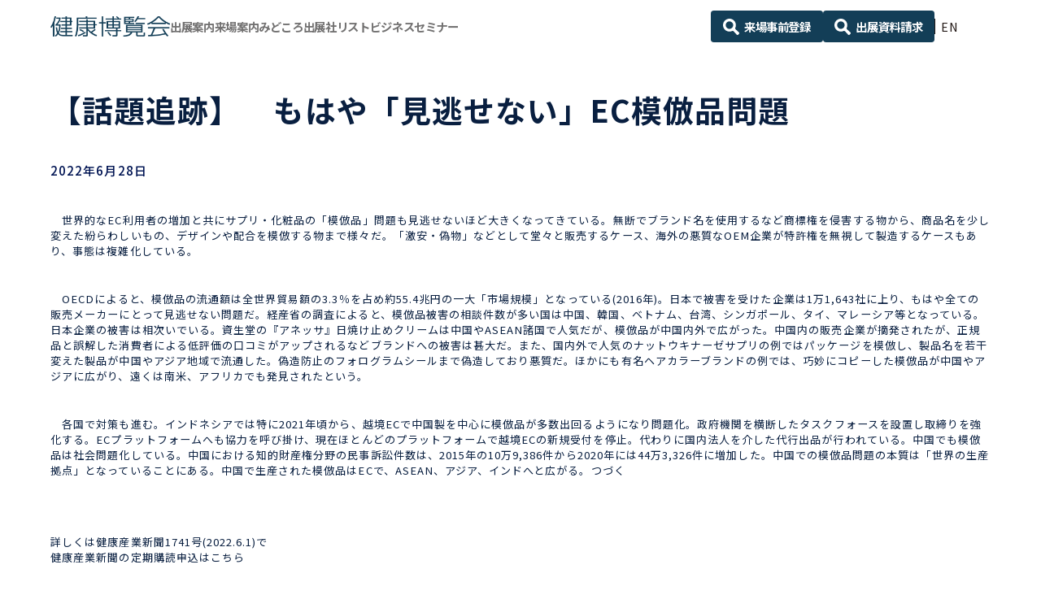

--- FILE ---
content_type: text/html; charset=UTF-8
request_url: https://www.this.ne.jp/news/10645/
body_size: 14603
content:
<!DOCTYPE html>
<html lang="ja">
<head>
<meta charset="utf-8">
<meta http-equiv="X-UA-Compatible" content="IE=edge">
<meta name="viewport" content="width=device-width, initial-scale=1.0, user-scalable=yes">
<script>
// viewport切り替え
if ( (navigator.userAgent.indexOf('Android') > 0 && navigator.userAgent.indexOf('Mobile') > 0) ||
navigator.userAgent.indexOf('iPod') > 0 ||
( navigator.userAgent.indexOf('iPhone') > 0 && navigator.userAgent.indexOf('iPad') == -1 )
) {
  document.write('<meta name="viewport" content="width=device-width, initial-scale=1.0, user-scalable=yes">');
} else if ( navigator.userAgent.indexOf('Android') > 0 ||
navigator.userAgent.indexOf('iPad') > 0) {
  document.write('<meta name="viewport" content="width=1240">');
} else {
  document.write('<meta name="viewport" content="width=1240">');
}
</script>
<meta name="format-detection" content="telephone=no">
<title>【話題追跡】　もはや「見逃せない」EC模倣品問題 | Healthcare News | 健康博覧会 ｜ ひと・社会・地球の健康を考えるビジネストレードショー</title>
<meta name="description" content="ひと・社会・地球の健康を考える、ビジネストレード＆セミナー。40年目の開催を迎える、「健康」分野で国内最大のビジネストレードショーです。「直接見て」「直接聞ける」、生の情報が凝縮された３日間をお見逃しなく！">

<meta property="og:locale" content="ja" />
  <meta property="og:type" content="article" />
<meta property="og:title" content="【話題追跡】　もはや「見逃せない」EC模倣品問題 | Healthcare News | 健康博覧会 ｜ ひと・社会・地球の健康を考えるビジネストレードショー" />
<meta property="og:description" content="ひと・社会・地球の健康を考える、ビジネストレード＆セミナー。40年目の開催を迎える、「健康」分野で国内最大のビジネストレードショーです。「直接見て」「直接聞ける」、生の情報が凝縮された３日間をお見逃しなく！" />
<meta property="og:url" content="https://www.this.ne.jp/news/10645/" />
<meta property="og:site_name" content="健康博覧会 ｜ ひと・社会・地球の健康を考えるビジネストレードショー" />
<meta name="og:image" content="https://www.this.ne.jp/wp-content/themes/sng-ubm-this/common/img/ogp.jpg" />
<meta name="twitter:card" content="summary_large_image" />
<meta name='robots' content='index, follow, max-image-preview:large, max-snippet:-1, max-video-preview:-1' />

	<!-- This site is optimized with the Yoast SEO plugin v19.13 - https://yoast.com/wordpress/plugins/seo/ -->
	<link rel="canonical" href="https://www.this.ne.jp/news/10645/" />
	<meta property="og:locale" content="ja_JP" />
	<meta property="og:type" content="article" />
	<meta property="og:title" content="【話題追跡】　もはや「見逃せない」EC模倣品問題 - 健康博覧会 ｜ ひと・社会・地球の健康を考えるビジネストレードショー" />
	<meta property="og:description" content="　世界的なEC利用者の増加と共にサプリ・化粧品の「模倣品」問題も見逃せないほど大きくなってきている。無断でブランド名を使用するなど商標権を侵害する物から、商品名を少し変えた紛らわしいもの、デザインや配合を模倣する物まで様 [&hellip;]" />
	<meta property="og:url" content="https://www.this.ne.jp/news/10645/" />
	<meta property="og:site_name" content="健康博覧会 ｜ ひと・社会・地球の健康を考えるビジネストレードショー" />
	<meta property="article:modified_time" content="2022-06-27T22:38:50+00:00" />
	<meta name="twitter:card" content="summary_large_image" />
	<script type="application/ld+json" class="yoast-schema-graph">{"@context":"https://schema.org","@graph":[{"@type":"WebPage","@id":"https://www.this.ne.jp/news/10645/","url":"https://www.this.ne.jp/news/10645/","name":"【話題追跡】　もはや「見逃せない」EC模倣品問題 - 健康博覧会 ｜ ひと・社会・地球の健康を考えるビジネストレードショー","isPartOf":{"@id":"https://www.this.ne.jp/#website"},"datePublished":"2022-06-27T22:27:04+00:00","dateModified":"2022-06-27T22:38:50+00:00","breadcrumb":{"@id":"https://www.this.ne.jp/news/10645/#breadcrumb"},"inLanguage":"ja","potentialAction":[{"@type":"ReadAction","target":["https://www.this.ne.jp/news/10645/"]}]},{"@type":"BreadcrumbList","@id":"https://www.this.ne.jp/news/10645/#breadcrumb","itemListElement":[{"@type":"ListItem","position":1,"name":"ホーム","item":"https://www.this.ne.jp/"},{"@type":"ListItem","position":2,"name":"News","item":"https://www.this.ne.jp/news/"},{"@type":"ListItem","position":3,"name":"【話題追跡】　もはや「見逃せない」EC模倣品問題"}]},{"@type":"WebSite","@id":"https://www.this.ne.jp/#website","url":"https://www.this.ne.jp/","name":"健康博覧会 ｜ ひと・社会・地球の健康を考えるビジネストレードショー","description":"ひと・社会・地球の健康を考える、ビジネストレード＆セミナー。40年目の開催を迎える、「健康」分野で国内最大のビジネストレードショーです。「直接見て」「直接聞ける」、生の情報が凝縮された３日間をお見逃しなく！","potentialAction":[{"@type":"SearchAction","target":{"@type":"EntryPoint","urlTemplate":"https://www.this.ne.jp/?s={search_term_string}"},"query-input":"required name=search_term_string"}],"inLanguage":"ja"}]}</script>
	<!-- / Yoast SEO plugin. -->


<link rel='dns-prefetch' href='//cdnjs.cloudflare.com' />
<link rel='dns-prefetch' href='//yubinbango.github.io' />
<link rel='dns-prefetch' href='//unpkg.com' />
<link rel='dns-prefetch' href='//cdn.jsdelivr.net' />
<link rel='dns-prefetch' href='//fonts.googleapis.com' />
<link rel='dns-prefetch' href='//use.fontawesome.com' />
<link rel='stylesheet' id='wp-block-library-css' href='https://www.this.ne.jp/wp-includes/css/dist/block-library/style.min.css?ver=6.1.1' type='text/css' media='all' />
<style id='bogo-language-switcher-style-inline-css' type='text/css'>
ul.bogo-language-switcher li {
	list-style: none outside none;
	padding: 0;
}

#wpadminbar #wp-admin-bar-bogo-user-locale .ab-icon::before {
	content: "\f326";
	top: 2px;
}

/* National Flags */

.bogoflags,
.bogoflags-before:before {
	display: inline-block;
	width: 16px;
	height: 11px;
	background-image: none;
	background-color: transparent;
	border: none;
	padding: 0;
	margin: 0 4px;
	vertical-align: top;
}

.bogoflags-ad:before {
	content: url('/wp-content/plugins/bogo/includes/block-editor/language-switcher/../../css/../../images/flag-icons/ad.png');
}

.bogoflags-ae:before {
	content: url('/wp-content/plugins/bogo/includes/block-editor/language-switcher/../../css/../../images/flag-icons/ae.png');
}

.bogoflags-af:before {
	content: url('/wp-content/plugins/bogo/includes/block-editor/language-switcher/../../css/../../images/flag-icons/af.png');
}

.bogoflags-ag:before {
	content: url('/wp-content/plugins/bogo/includes/block-editor/language-switcher/../../css/../../images/flag-icons/ag.png');
}

.bogoflags-ai:before {
	content: url('/wp-content/plugins/bogo/includes/block-editor/language-switcher/../../css/../../images/flag-icons/ai.png');
}

.bogoflags-al:before {
	content: url('/wp-content/plugins/bogo/includes/block-editor/language-switcher/../../css/../../images/flag-icons/al.png');
}

.bogoflags-am:before {
	content: url('/wp-content/plugins/bogo/includes/block-editor/language-switcher/../../css/../../images/flag-icons/am.png');
}

.bogoflags-an:before {
	content: url('/wp-content/plugins/bogo/includes/block-editor/language-switcher/../../css/../../images/flag-icons/an.png');
}

.bogoflags-ao:before {
	content: url('/wp-content/plugins/bogo/includes/block-editor/language-switcher/../../css/../../images/flag-icons/ao.png');
}

.bogoflags-ar:before {
	content: url('/wp-content/plugins/bogo/includes/block-editor/language-switcher/../../css/../../images/flag-icons/ar.png');
}

.bogoflags-as:before {
	content: url('/wp-content/plugins/bogo/includes/block-editor/language-switcher/../../css/../../images/flag-icons/as.png');
}

.bogoflags-at:before {
	content: url('/wp-content/plugins/bogo/includes/block-editor/language-switcher/../../css/../../images/flag-icons/at.png');
}

.bogoflags-au:before {
	content: url('/wp-content/plugins/bogo/includes/block-editor/language-switcher/../../css/../../images/flag-icons/au.png');
}

.bogoflags-aw:before {
	content: url('/wp-content/plugins/bogo/includes/block-editor/language-switcher/../../css/../../images/flag-icons/aw.png');
}

.bogoflags-ax:before {
	content: url('/wp-content/plugins/bogo/includes/block-editor/language-switcher/../../css/../../images/flag-icons/ax.png');
}

.bogoflags-az:before {
	content: url('/wp-content/plugins/bogo/includes/block-editor/language-switcher/../../css/../../images/flag-icons/az.png');
}

.bogoflags-ba:before {
	content: url('/wp-content/plugins/bogo/includes/block-editor/language-switcher/../../css/../../images/flag-icons/ba.png');
}

.bogoflags-bb:before {
	content: url('/wp-content/plugins/bogo/includes/block-editor/language-switcher/../../css/../../images/flag-icons/bb.png');
}

.bogoflags-bd:before {
	content: url('/wp-content/plugins/bogo/includes/block-editor/language-switcher/../../css/../../images/flag-icons/bd.png');
}

.bogoflags-be:before {
	content: url('/wp-content/plugins/bogo/includes/block-editor/language-switcher/../../css/../../images/flag-icons/be.png');
}

.bogoflags-bf:before {
	content: url('/wp-content/plugins/bogo/includes/block-editor/language-switcher/../../css/../../images/flag-icons/bf.png');
}

.bogoflags-bg:before {
	content: url('/wp-content/plugins/bogo/includes/block-editor/language-switcher/../../css/../../images/flag-icons/bg.png');
}

.bogoflags-bh:before {
	content: url('/wp-content/plugins/bogo/includes/block-editor/language-switcher/../../css/../../images/flag-icons/bh.png');
}

.bogoflags-bi:before {
	content: url('/wp-content/plugins/bogo/includes/block-editor/language-switcher/../../css/../../images/flag-icons/bi.png');
}

.bogoflags-bj:before {
	content: url('/wp-content/plugins/bogo/includes/block-editor/language-switcher/../../css/../../images/flag-icons/bj.png');
}

.bogoflags-bm:before {
	content: url('/wp-content/plugins/bogo/includes/block-editor/language-switcher/../../css/../../images/flag-icons/bm.png');
}

.bogoflags-bn:before {
	content: url('/wp-content/plugins/bogo/includes/block-editor/language-switcher/../../css/../../images/flag-icons/bn.png');
}

.bogoflags-bo:before {
	content: url('/wp-content/plugins/bogo/includes/block-editor/language-switcher/../../css/../../images/flag-icons/bo.png');
}

.bogoflags-br:before {
	content: url('/wp-content/plugins/bogo/includes/block-editor/language-switcher/../../css/../../images/flag-icons/br.png');
}

.bogoflags-bs:before {
	content: url('/wp-content/plugins/bogo/includes/block-editor/language-switcher/../../css/../../images/flag-icons/bs.png');
}

.bogoflags-bt:before {
	content: url('/wp-content/plugins/bogo/includes/block-editor/language-switcher/../../css/../../images/flag-icons/bt.png');
}

.bogoflags-bv:before {
	content: url('/wp-content/plugins/bogo/includes/block-editor/language-switcher/../../css/../../images/flag-icons/bv.png');
}

.bogoflags-bw:before {
	content: url('/wp-content/plugins/bogo/includes/block-editor/language-switcher/../../css/../../images/flag-icons/bw.png');
}

.bogoflags-by:before {
	content: url('/wp-content/plugins/bogo/includes/block-editor/language-switcher/../../css/../../images/flag-icons/by.png');
}

.bogoflags-bz:before {
	content: url('/wp-content/plugins/bogo/includes/block-editor/language-switcher/../../css/../../images/flag-icons/bz.png');
}

.bogoflags-ca:before {
	content: url('/wp-content/plugins/bogo/includes/block-editor/language-switcher/../../css/../../images/flag-icons/ca.png');
}

.bogoflags-catalonia:before {
	content: url('/wp-content/plugins/bogo/includes/block-editor/language-switcher/../../css/../../images/flag-icons/catalonia.png');
}

.bogoflags-cc:before {
	content: url('/wp-content/plugins/bogo/includes/block-editor/language-switcher/../../css/../../images/flag-icons/cc.png');
}

.bogoflags-cd:before {
	content: url('/wp-content/plugins/bogo/includes/block-editor/language-switcher/../../css/../../images/flag-icons/cd.png');
}

.bogoflags-cf:before {
	content: url('/wp-content/plugins/bogo/includes/block-editor/language-switcher/../../css/../../images/flag-icons/cf.png');
}

.bogoflags-cg:before {
	content: url('/wp-content/plugins/bogo/includes/block-editor/language-switcher/../../css/../../images/flag-icons/cg.png');
}

.bogoflags-ch:before {
	content: url('/wp-content/plugins/bogo/includes/block-editor/language-switcher/../../css/../../images/flag-icons/ch.png');
}

.bogoflags-ci:before {
	content: url('/wp-content/plugins/bogo/includes/block-editor/language-switcher/../../css/../../images/flag-icons/ci.png');
}

.bogoflags-ck:before {
	content: url('/wp-content/plugins/bogo/includes/block-editor/language-switcher/../../css/../../images/flag-icons/ck.png');
}

.bogoflags-cl:before {
	content: url('/wp-content/plugins/bogo/includes/block-editor/language-switcher/../../css/../../images/flag-icons/cl.png');
}

.bogoflags-cm:before {
	content: url('/wp-content/plugins/bogo/includes/block-editor/language-switcher/../../css/../../images/flag-icons/cm.png');
}

.bogoflags-cn:before {
	content: url('/wp-content/plugins/bogo/includes/block-editor/language-switcher/../../css/../../images/flag-icons/cn.png');
}

.bogoflags-co:before {
	content: url('/wp-content/plugins/bogo/includes/block-editor/language-switcher/../../css/../../images/flag-icons/co.png');
}

.bogoflags-cr:before {
	content: url('/wp-content/plugins/bogo/includes/block-editor/language-switcher/../../css/../../images/flag-icons/cr.png');
}

.bogoflags-cs:before {
	content: url('/wp-content/plugins/bogo/includes/block-editor/language-switcher/../../css/../../images/flag-icons/cs.png');
}

.bogoflags-cu:before {
	content: url('/wp-content/plugins/bogo/includes/block-editor/language-switcher/../../css/../../images/flag-icons/cu.png');
}

.bogoflags-cv:before {
	content: url('/wp-content/plugins/bogo/includes/block-editor/language-switcher/../../css/../../images/flag-icons/cv.png');
}

.bogoflags-cx:before {
	content: url('/wp-content/plugins/bogo/includes/block-editor/language-switcher/../../css/../../images/flag-icons/cx.png');
}

.bogoflags-cy:before {
	content: url('/wp-content/plugins/bogo/includes/block-editor/language-switcher/../../css/../../images/flag-icons/cy.png');
}

.bogoflags-cz:before {
	content: url('/wp-content/plugins/bogo/includes/block-editor/language-switcher/../../css/../../images/flag-icons/cz.png');
}

.bogoflags-de:before {
	content: url('/wp-content/plugins/bogo/includes/block-editor/language-switcher/../../css/../../images/flag-icons/de.png');
}

.bogoflags-dj:before {
	content: url('/wp-content/plugins/bogo/includes/block-editor/language-switcher/../../css/../../images/flag-icons/dj.png');
}

.bogoflags-dk:before {
	content: url('/wp-content/plugins/bogo/includes/block-editor/language-switcher/../../css/../../images/flag-icons/dk.png');
}

.bogoflags-dm:before {
	content: url('/wp-content/plugins/bogo/includes/block-editor/language-switcher/../../css/../../images/flag-icons/dm.png');
}

.bogoflags-do:before {
	content: url('/wp-content/plugins/bogo/includes/block-editor/language-switcher/../../css/../../images/flag-icons/do.png');
}

.bogoflags-dz:before {
	content: url('/wp-content/plugins/bogo/includes/block-editor/language-switcher/../../css/../../images/flag-icons/dz.png');
}

.bogoflags-ec:before {
	content: url('/wp-content/plugins/bogo/includes/block-editor/language-switcher/../../css/../../images/flag-icons/ec.png');
}

.bogoflags-ee:before {
	content: url('/wp-content/plugins/bogo/includes/block-editor/language-switcher/../../css/../../images/flag-icons/ee.png');
}

.bogoflags-eg:before {
	content: url('/wp-content/plugins/bogo/includes/block-editor/language-switcher/../../css/../../images/flag-icons/eg.png');
}

.bogoflags-eh:before {
	content: url('/wp-content/plugins/bogo/includes/block-editor/language-switcher/../../css/../../images/flag-icons/eh.png');
}

.bogoflags-england:before {
	content: url('/wp-content/plugins/bogo/includes/block-editor/language-switcher/../../css/../../images/flag-icons/england.png');
}

.bogoflags-er:before {
	content: url('/wp-content/plugins/bogo/includes/block-editor/language-switcher/../../css/../../images/flag-icons/er.png');
}

.bogoflags-es:before {
	content: url('/wp-content/plugins/bogo/includes/block-editor/language-switcher/../../css/../../images/flag-icons/es.png');
}

.bogoflags-et:before {
	content: url('/wp-content/plugins/bogo/includes/block-editor/language-switcher/../../css/../../images/flag-icons/et.png');
}

.bogoflags-europeanunion:before {
	content: url('/wp-content/plugins/bogo/includes/block-editor/language-switcher/../../css/../../images/flag-icons/europeanunion.png');
}

.bogoflags-fam:before {
	content: url('/wp-content/plugins/bogo/includes/block-editor/language-switcher/../../css/../../images/flag-icons/fam.png');
}

.bogoflags-fi:before {
	content: url('/wp-content/plugins/bogo/includes/block-editor/language-switcher/../../css/../../images/flag-icons/fi.png');
}

.bogoflags-fj:before {
	content: url('/wp-content/plugins/bogo/includes/block-editor/language-switcher/../../css/../../images/flag-icons/fj.png');
}

.bogoflags-fk:before {
	content: url('/wp-content/plugins/bogo/includes/block-editor/language-switcher/../../css/../../images/flag-icons/fk.png');
}

.bogoflags-fm:before {
	content: url('/wp-content/plugins/bogo/includes/block-editor/language-switcher/../../css/../../images/flag-icons/fm.png');
}

.bogoflags-fo:before {
	content: url('/wp-content/plugins/bogo/includes/block-editor/language-switcher/../../css/../../images/flag-icons/fo.png');
}

.bogoflags-fr:before {
	content: url('/wp-content/plugins/bogo/includes/block-editor/language-switcher/../../css/../../images/flag-icons/fr.png');
}

.bogoflags-ga:before {
	content: url('/wp-content/plugins/bogo/includes/block-editor/language-switcher/../../css/../../images/flag-icons/ga.png');
}

.bogoflags-gb:before {
	content: url('/wp-content/plugins/bogo/includes/block-editor/language-switcher/../../css/../../images/flag-icons/gb.png');
}

.bogoflags-gd:before {
	content: url('/wp-content/plugins/bogo/includes/block-editor/language-switcher/../../css/../../images/flag-icons/gd.png');
}

.bogoflags-ge:before {
	content: url('/wp-content/plugins/bogo/includes/block-editor/language-switcher/../../css/../../images/flag-icons/ge.png');
}

.bogoflags-gf:before {
	content: url('/wp-content/plugins/bogo/includes/block-editor/language-switcher/../../css/../../images/flag-icons/gf.png');
}

.bogoflags-gh:before {
	content: url('/wp-content/plugins/bogo/includes/block-editor/language-switcher/../../css/../../images/flag-icons/gh.png');
}

.bogoflags-gi:before {
	content: url('/wp-content/plugins/bogo/includes/block-editor/language-switcher/../../css/../../images/flag-icons/gi.png');
}

.bogoflags-gl:before {
	content: url('/wp-content/plugins/bogo/includes/block-editor/language-switcher/../../css/../../images/flag-icons/gl.png');
}

.bogoflags-gm:before {
	content: url('/wp-content/plugins/bogo/includes/block-editor/language-switcher/../../css/../../images/flag-icons/gm.png');
}

.bogoflags-gn:before {
	content: url('/wp-content/plugins/bogo/includes/block-editor/language-switcher/../../css/../../images/flag-icons/gn.png');
}

.bogoflags-gp:before {
	content: url('/wp-content/plugins/bogo/includes/block-editor/language-switcher/../../css/../../images/flag-icons/gp.png');
}

.bogoflags-gq:before {
	content: url('/wp-content/plugins/bogo/includes/block-editor/language-switcher/../../css/../../images/flag-icons/gq.png');
}

.bogoflags-gr:before {
	content: url('/wp-content/plugins/bogo/includes/block-editor/language-switcher/../../css/../../images/flag-icons/gr.png');
}

.bogoflags-gs:before {
	content: url('/wp-content/plugins/bogo/includes/block-editor/language-switcher/../../css/../../images/flag-icons/gs.png');
}

.bogoflags-gt:before {
	content: url('/wp-content/plugins/bogo/includes/block-editor/language-switcher/../../css/../../images/flag-icons/gt.png');
}

.bogoflags-gu:before {
	content: url('/wp-content/plugins/bogo/includes/block-editor/language-switcher/../../css/../../images/flag-icons/gu.png');
}

.bogoflags-gw:before {
	content: url('/wp-content/plugins/bogo/includes/block-editor/language-switcher/../../css/../../images/flag-icons/gw.png');
}

.bogoflags-gy:before {
	content: url('/wp-content/plugins/bogo/includes/block-editor/language-switcher/../../css/../../images/flag-icons/gy.png');
}

.bogoflags-hk:before {
	content: url('/wp-content/plugins/bogo/includes/block-editor/language-switcher/../../css/../../images/flag-icons/hk.png');
}

.bogoflags-hm:before {
	content: url('/wp-content/plugins/bogo/includes/block-editor/language-switcher/../../css/../../images/flag-icons/hm.png');
}

.bogoflags-hn:before {
	content: url('/wp-content/plugins/bogo/includes/block-editor/language-switcher/../../css/../../images/flag-icons/hn.png');
}

.bogoflags-hr:before {
	content: url('/wp-content/plugins/bogo/includes/block-editor/language-switcher/../../css/../../images/flag-icons/hr.png');
}

.bogoflags-ht:before {
	content: url('/wp-content/plugins/bogo/includes/block-editor/language-switcher/../../css/../../images/flag-icons/ht.png');
}

.bogoflags-hu:before {
	content: url('/wp-content/plugins/bogo/includes/block-editor/language-switcher/../../css/../../images/flag-icons/hu.png');
}

.bogoflags-id:before {
	content: url('/wp-content/plugins/bogo/includes/block-editor/language-switcher/../../css/../../images/flag-icons/id.png');
}

.bogoflags-ie:before {
	content: url('/wp-content/plugins/bogo/includes/block-editor/language-switcher/../../css/../../images/flag-icons/ie.png');
}

.bogoflags-il:before {
	content: url('/wp-content/plugins/bogo/includes/block-editor/language-switcher/../../css/../../images/flag-icons/il.png');
}

.bogoflags-in:before {
	content: url('/wp-content/plugins/bogo/includes/block-editor/language-switcher/../../css/../../images/flag-icons/in.png');
}

.bogoflags-io:before {
	content: url('/wp-content/plugins/bogo/includes/block-editor/language-switcher/../../css/../../images/flag-icons/io.png');
}

.bogoflags-iq:before {
	content: url('/wp-content/plugins/bogo/includes/block-editor/language-switcher/../../css/../../images/flag-icons/iq.png');
}

.bogoflags-ir:before {
	content: url('/wp-content/plugins/bogo/includes/block-editor/language-switcher/../../css/../../images/flag-icons/ir.png');
}

.bogoflags-is:before {
	content: url('/wp-content/plugins/bogo/includes/block-editor/language-switcher/../../css/../../images/flag-icons/is.png');
}

.bogoflags-it:before {
	content: url('/wp-content/plugins/bogo/includes/block-editor/language-switcher/../../css/../../images/flag-icons/it.png');
}

.bogoflags-jm:before {
	content: url('/wp-content/plugins/bogo/includes/block-editor/language-switcher/../../css/../../images/flag-icons/jm.png');
}

.bogoflags-jo:before {
	content: url('/wp-content/plugins/bogo/includes/block-editor/language-switcher/../../css/../../images/flag-icons/jo.png');
}

.bogoflags-jp:before {
	content: url('/wp-content/plugins/bogo/includes/block-editor/language-switcher/../../css/../../images/flag-icons/jp.png');
}

.bogoflags-ke:before {
	content: url('/wp-content/plugins/bogo/includes/block-editor/language-switcher/../../css/../../images/flag-icons/ke.png');
}

.bogoflags-kg:before {
	content: url('/wp-content/plugins/bogo/includes/block-editor/language-switcher/../../css/../../images/flag-icons/kg.png');
}

.bogoflags-kh:before {
	content: url('/wp-content/plugins/bogo/includes/block-editor/language-switcher/../../css/../../images/flag-icons/kh.png');
}

.bogoflags-ki:before {
	content: url('/wp-content/plugins/bogo/includes/block-editor/language-switcher/../../css/../../images/flag-icons/ki.png');
}

.bogoflags-km:before {
	content: url('/wp-content/plugins/bogo/includes/block-editor/language-switcher/../../css/../../images/flag-icons/km.png');
}

.bogoflags-kn:before {
	content: url('/wp-content/plugins/bogo/includes/block-editor/language-switcher/../../css/../../images/flag-icons/kn.png');
}

.bogoflags-kp:before {
	content: url('/wp-content/plugins/bogo/includes/block-editor/language-switcher/../../css/../../images/flag-icons/kp.png');
}

.bogoflags-kr:before {
	content: url('/wp-content/plugins/bogo/includes/block-editor/language-switcher/../../css/../../images/flag-icons/kr.png');
}

.bogoflags-kw:before {
	content: url('/wp-content/plugins/bogo/includes/block-editor/language-switcher/../../css/../../images/flag-icons/kw.png');
}

.bogoflags-ky:before {
	content: url('/wp-content/plugins/bogo/includes/block-editor/language-switcher/../../css/../../images/flag-icons/ky.png');
}

.bogoflags-kz:before {
	content: url('/wp-content/plugins/bogo/includes/block-editor/language-switcher/../../css/../../images/flag-icons/kz.png');
}

.bogoflags-la:before {
	content: url('/wp-content/plugins/bogo/includes/block-editor/language-switcher/../../css/../../images/flag-icons/la.png');
}

.bogoflags-lb:before {
	content: url('/wp-content/plugins/bogo/includes/block-editor/language-switcher/../../css/../../images/flag-icons/lb.png');
}

.bogoflags-lc:before {
	content: url('/wp-content/plugins/bogo/includes/block-editor/language-switcher/../../css/../../images/flag-icons/lc.png');
}

.bogoflags-li:before {
	content: url('/wp-content/plugins/bogo/includes/block-editor/language-switcher/../../css/../../images/flag-icons/li.png');
}

.bogoflags-lk:before {
	content: url('/wp-content/plugins/bogo/includes/block-editor/language-switcher/../../css/../../images/flag-icons/lk.png');
}

.bogoflags-lr:before {
	content: url('/wp-content/plugins/bogo/includes/block-editor/language-switcher/../../css/../../images/flag-icons/lr.png');
}

.bogoflags-ls:before {
	content: url('/wp-content/plugins/bogo/includes/block-editor/language-switcher/../../css/../../images/flag-icons/ls.png');
}

.bogoflags-lt:before {
	content: url('/wp-content/plugins/bogo/includes/block-editor/language-switcher/../../css/../../images/flag-icons/lt.png');
}

.bogoflags-lu:before {
	content: url('/wp-content/plugins/bogo/includes/block-editor/language-switcher/../../css/../../images/flag-icons/lu.png');
}

.bogoflags-lv:before {
	content: url('/wp-content/plugins/bogo/includes/block-editor/language-switcher/../../css/../../images/flag-icons/lv.png');
}

.bogoflags-ly:before {
	content: url('/wp-content/plugins/bogo/includes/block-editor/language-switcher/../../css/../../images/flag-icons/ly.png');
}

.bogoflags-ma:before {
	content: url('/wp-content/plugins/bogo/includes/block-editor/language-switcher/../../css/../../images/flag-icons/ma.png');
}

.bogoflags-mc:before {
	content: url('/wp-content/plugins/bogo/includes/block-editor/language-switcher/../../css/../../images/flag-icons/mc.png');
}

.bogoflags-md:before {
	content: url('/wp-content/plugins/bogo/includes/block-editor/language-switcher/../../css/../../images/flag-icons/md.png');
}

.bogoflags-me:before {
	content: url('/wp-content/plugins/bogo/includes/block-editor/language-switcher/../../css/../../images/flag-icons/me.png');
}

.bogoflags-mg:before {
	content: url('/wp-content/plugins/bogo/includes/block-editor/language-switcher/../../css/../../images/flag-icons/mg.png');
}

.bogoflags-mh:before {
	content: url('/wp-content/plugins/bogo/includes/block-editor/language-switcher/../../css/../../images/flag-icons/mh.png');
}

.bogoflags-mk:before {
	content: url('/wp-content/plugins/bogo/includes/block-editor/language-switcher/../../css/../../images/flag-icons/mk.png');
}

.bogoflags-ml:before {
	content: url('/wp-content/plugins/bogo/includes/block-editor/language-switcher/../../css/../../images/flag-icons/ml.png');
}

.bogoflags-mm:before {
	content: url('/wp-content/plugins/bogo/includes/block-editor/language-switcher/../../css/../../images/flag-icons/mm.png');
}

.bogoflags-mn:before {
	content: url('/wp-content/plugins/bogo/includes/block-editor/language-switcher/../../css/../../images/flag-icons/mn.png');
}

.bogoflags-mo:before {
	content: url('/wp-content/plugins/bogo/includes/block-editor/language-switcher/../../css/../../images/flag-icons/mo.png');
}

.bogoflags-mp:before {
	content: url('/wp-content/plugins/bogo/includes/block-editor/language-switcher/../../css/../../images/flag-icons/mp.png');
}

.bogoflags-mq:before {
	content: url('/wp-content/plugins/bogo/includes/block-editor/language-switcher/../../css/../../images/flag-icons/mq.png');
}

.bogoflags-mr:before {
	content: url('/wp-content/plugins/bogo/includes/block-editor/language-switcher/../../css/../../images/flag-icons/mr.png');
}

.bogoflags-ms:before {
	content: url('/wp-content/plugins/bogo/includes/block-editor/language-switcher/../../css/../../images/flag-icons/ms.png');
}

.bogoflags-mt:before {
	content: url('/wp-content/plugins/bogo/includes/block-editor/language-switcher/../../css/../../images/flag-icons/mt.png');
}

.bogoflags-mu:before {
	content: url('/wp-content/plugins/bogo/includes/block-editor/language-switcher/../../css/../../images/flag-icons/mu.png');
}

.bogoflags-mv:before {
	content: url('/wp-content/plugins/bogo/includes/block-editor/language-switcher/../../css/../../images/flag-icons/mv.png');
}

.bogoflags-mw:before {
	content: url('/wp-content/plugins/bogo/includes/block-editor/language-switcher/../../css/../../images/flag-icons/mw.png');
}

.bogoflags-mx:before {
	content: url('/wp-content/plugins/bogo/includes/block-editor/language-switcher/../../css/../../images/flag-icons/mx.png');
}

.bogoflags-my:before {
	content: url('/wp-content/plugins/bogo/includes/block-editor/language-switcher/../../css/../../images/flag-icons/my.png');
}

.bogoflags-mz:before {
	content: url('/wp-content/plugins/bogo/includes/block-editor/language-switcher/../../css/../../images/flag-icons/mz.png');
}

.bogoflags-na:before {
	content: url('/wp-content/plugins/bogo/includes/block-editor/language-switcher/../../css/../../images/flag-icons/na.png');
}

.bogoflags-nc:before {
	content: url('/wp-content/plugins/bogo/includes/block-editor/language-switcher/../../css/../../images/flag-icons/nc.png');
}

.bogoflags-ne:before {
	content: url('/wp-content/plugins/bogo/includes/block-editor/language-switcher/../../css/../../images/flag-icons/ne.png');
}

.bogoflags-nf:before {
	content: url('/wp-content/plugins/bogo/includes/block-editor/language-switcher/../../css/../../images/flag-icons/nf.png');
}

.bogoflags-ng:before {
	content: url('/wp-content/plugins/bogo/includes/block-editor/language-switcher/../../css/../../images/flag-icons/ng.png');
}

.bogoflags-ni:before {
	content: url('/wp-content/plugins/bogo/includes/block-editor/language-switcher/../../css/../../images/flag-icons/ni.png');
}

.bogoflags-nl:before {
	content: url('/wp-content/plugins/bogo/includes/block-editor/language-switcher/../../css/../../images/flag-icons/nl.png');
}

.bogoflags-no:before {
	content: url('/wp-content/plugins/bogo/includes/block-editor/language-switcher/../../css/../../images/flag-icons/no.png');
}

.bogoflags-np:before {
	content: url('/wp-content/plugins/bogo/includes/block-editor/language-switcher/../../css/../../images/flag-icons/np.png');
}

.bogoflags-nr:before {
	content: url('/wp-content/plugins/bogo/includes/block-editor/language-switcher/../../css/../../images/flag-icons/nr.png');
}

.bogoflags-nu:before {
	content: url('/wp-content/plugins/bogo/includes/block-editor/language-switcher/../../css/../../images/flag-icons/nu.png');
}

.bogoflags-nz:before {
	content: url('/wp-content/plugins/bogo/includes/block-editor/language-switcher/../../css/../../images/flag-icons/nz.png');
}

.bogoflags-om:before {
	content: url('/wp-content/plugins/bogo/includes/block-editor/language-switcher/../../css/../../images/flag-icons/om.png');
}

.bogoflags-pa:before {
	content: url('/wp-content/plugins/bogo/includes/block-editor/language-switcher/../../css/../../images/flag-icons/pa.png');
}

.bogoflags-pe:before {
	content: url('/wp-content/plugins/bogo/includes/block-editor/language-switcher/../../css/../../images/flag-icons/pe.png');
}

.bogoflags-pf:before {
	content: url('/wp-content/plugins/bogo/includes/block-editor/language-switcher/../../css/../../images/flag-icons/pf.png');
}

.bogoflags-pg:before {
	content: url('/wp-content/plugins/bogo/includes/block-editor/language-switcher/../../css/../../images/flag-icons/pg.png');
}

.bogoflags-ph:before {
	content: url('/wp-content/plugins/bogo/includes/block-editor/language-switcher/../../css/../../images/flag-icons/ph.png');
}

.bogoflags-pk:before {
	content: url('/wp-content/plugins/bogo/includes/block-editor/language-switcher/../../css/../../images/flag-icons/pk.png');
}

.bogoflags-pl:before {
	content: url('/wp-content/plugins/bogo/includes/block-editor/language-switcher/../../css/../../images/flag-icons/pl.png');
}

.bogoflags-pm:before {
	content: url('/wp-content/plugins/bogo/includes/block-editor/language-switcher/../../css/../../images/flag-icons/pm.png');
}

.bogoflags-pn:before {
	content: url('/wp-content/plugins/bogo/includes/block-editor/language-switcher/../../css/../../images/flag-icons/pn.png');
}

.bogoflags-pr:before {
	content: url('/wp-content/plugins/bogo/includes/block-editor/language-switcher/../../css/../../images/flag-icons/pr.png');
}

.bogoflags-ps:before {
	content: url('/wp-content/plugins/bogo/includes/block-editor/language-switcher/../../css/../../images/flag-icons/ps.png');
}

.bogoflags-pt:before {
	content: url('/wp-content/plugins/bogo/includes/block-editor/language-switcher/../../css/../../images/flag-icons/pt.png');
}

.bogoflags-pw:before {
	content: url('/wp-content/plugins/bogo/includes/block-editor/language-switcher/../../css/../../images/flag-icons/pw.png');
}

.bogoflags-py:before {
	content: url('/wp-content/plugins/bogo/includes/block-editor/language-switcher/../../css/../../images/flag-icons/py.png');
}

.bogoflags-qa:before {
	content: url('/wp-content/plugins/bogo/includes/block-editor/language-switcher/../../css/../../images/flag-icons/qa.png');
}

.bogoflags-re:before {
	content: url('/wp-content/plugins/bogo/includes/block-editor/language-switcher/../../css/../../images/flag-icons/re.png');
}

.bogoflags-ro:before {
	content: url('/wp-content/plugins/bogo/includes/block-editor/language-switcher/../../css/../../images/flag-icons/ro.png');
}

.bogoflags-rs:before {
	content: url('/wp-content/plugins/bogo/includes/block-editor/language-switcher/../../css/../../images/flag-icons/rs.png');
}

.bogoflags-ru:before {
	content: url('/wp-content/plugins/bogo/includes/block-editor/language-switcher/../../css/../../images/flag-icons/ru.png');
}

.bogoflags-rw:before {
	content: url('/wp-content/plugins/bogo/includes/block-editor/language-switcher/../../css/../../images/flag-icons/rw.png');
}

.bogoflags-sa:before {
	content: url('/wp-content/plugins/bogo/includes/block-editor/language-switcher/../../css/../../images/flag-icons/sa.png');
}

.bogoflags-sb:before {
	content: url('/wp-content/plugins/bogo/includes/block-editor/language-switcher/../../css/../../images/flag-icons/sb.png');
}

.bogoflags-sc:before {
	content: url('/wp-content/plugins/bogo/includes/block-editor/language-switcher/../../css/../../images/flag-icons/sc.png');
}

.bogoflags-scotland:before {
	content: url('/wp-content/plugins/bogo/includes/block-editor/language-switcher/../../css/../../images/flag-icons/scotland.png');
}

.bogoflags-sd:before {
	content: url('/wp-content/plugins/bogo/includes/block-editor/language-switcher/../../css/../../images/flag-icons/sd.png');
}

.bogoflags-se:before {
	content: url('/wp-content/plugins/bogo/includes/block-editor/language-switcher/../../css/../../images/flag-icons/se.png');
}

.bogoflags-sg:before {
	content: url('/wp-content/plugins/bogo/includes/block-editor/language-switcher/../../css/../../images/flag-icons/sg.png');
}

.bogoflags-sh:before {
	content: url('/wp-content/plugins/bogo/includes/block-editor/language-switcher/../../css/../../images/flag-icons/sh.png');
}

.bogoflags-si:before {
	content: url('/wp-content/plugins/bogo/includes/block-editor/language-switcher/../../css/../../images/flag-icons/si.png');
}

.bogoflags-sj:before {
	content: url('/wp-content/plugins/bogo/includes/block-editor/language-switcher/../../css/../../images/flag-icons/sj.png');
}

.bogoflags-sk:before {
	content: url('/wp-content/plugins/bogo/includes/block-editor/language-switcher/../../css/../../images/flag-icons/sk.png');
}

.bogoflags-sl:before {
	content: url('/wp-content/plugins/bogo/includes/block-editor/language-switcher/../../css/../../images/flag-icons/sl.png');
}

.bogoflags-sm:before {
	content: url('/wp-content/plugins/bogo/includes/block-editor/language-switcher/../../css/../../images/flag-icons/sm.png');
}

.bogoflags-sn:before {
	content: url('/wp-content/plugins/bogo/includes/block-editor/language-switcher/../../css/../../images/flag-icons/sn.png');
}

.bogoflags-so:before {
	content: url('/wp-content/plugins/bogo/includes/block-editor/language-switcher/../../css/../../images/flag-icons/so.png');
}

.bogoflags-sr:before {
	content: url('/wp-content/plugins/bogo/includes/block-editor/language-switcher/../../css/../../images/flag-icons/sr.png');
}

.bogoflags-st:before {
	content: url('/wp-content/plugins/bogo/includes/block-editor/language-switcher/../../css/../../images/flag-icons/st.png');
}

.bogoflags-sv:before {
	content: url('/wp-content/plugins/bogo/includes/block-editor/language-switcher/../../css/../../images/flag-icons/sv.png');
}

.bogoflags-sy:before {
	content: url('/wp-content/plugins/bogo/includes/block-editor/language-switcher/../../css/../../images/flag-icons/sy.png');
}

.bogoflags-sz:before {
	content: url('/wp-content/plugins/bogo/includes/block-editor/language-switcher/../../css/../../images/flag-icons/sz.png');
}

.bogoflags-tc:before {
	content: url('/wp-content/plugins/bogo/includes/block-editor/language-switcher/../../css/../../images/flag-icons/tc.png');
}

.bogoflags-td:before {
	content: url('/wp-content/plugins/bogo/includes/block-editor/language-switcher/../../css/../../images/flag-icons/td.png');
}

.bogoflags-tf:before {
	content: url('/wp-content/plugins/bogo/includes/block-editor/language-switcher/../../css/../../images/flag-icons/tf.png');
}

.bogoflags-tg:before {
	content: url('/wp-content/plugins/bogo/includes/block-editor/language-switcher/../../css/../../images/flag-icons/tg.png');
}

.bogoflags-th:before {
	content: url('/wp-content/plugins/bogo/includes/block-editor/language-switcher/../../css/../../images/flag-icons/th.png');
}

.bogoflags-tj:before {
	content: url('/wp-content/plugins/bogo/includes/block-editor/language-switcher/../../css/../../images/flag-icons/tj.png');
}

.bogoflags-tk:before {
	content: url('/wp-content/plugins/bogo/includes/block-editor/language-switcher/../../css/../../images/flag-icons/tk.png');
}

.bogoflags-tl:before {
	content: url('/wp-content/plugins/bogo/includes/block-editor/language-switcher/../../css/../../images/flag-icons/tl.png');
}

.bogoflags-tm:before {
	content: url('/wp-content/plugins/bogo/includes/block-editor/language-switcher/../../css/../../images/flag-icons/tm.png');
}

.bogoflags-tn:before {
	content: url('/wp-content/plugins/bogo/includes/block-editor/language-switcher/../../css/../../images/flag-icons/tn.png');
}

.bogoflags-to:before {
	content: url('/wp-content/plugins/bogo/includes/block-editor/language-switcher/../../css/../../images/flag-icons/to.png');
}

.bogoflags-tr:before {
	content: url('/wp-content/plugins/bogo/includes/block-editor/language-switcher/../../css/../../images/flag-icons/tr.png');
}

.bogoflags-tt:before {
	content: url('/wp-content/plugins/bogo/includes/block-editor/language-switcher/../../css/../../images/flag-icons/tt.png');
}

.bogoflags-tv:before {
	content: url('/wp-content/plugins/bogo/includes/block-editor/language-switcher/../../css/../../images/flag-icons/tv.png');
}

.bogoflags-tw:before {
	content: url('/wp-content/plugins/bogo/includes/block-editor/language-switcher/../../css/../../images/flag-icons/tw.png');
}

.bogoflags-tz:before {
	content: url('/wp-content/plugins/bogo/includes/block-editor/language-switcher/../../css/../../images/flag-icons/tz.png');
}

.bogoflags-ua:before {
	content: url('/wp-content/plugins/bogo/includes/block-editor/language-switcher/../../css/../../images/flag-icons/ua.png');
}

.bogoflags-ug:before {
	content: url('/wp-content/plugins/bogo/includes/block-editor/language-switcher/../../css/../../images/flag-icons/ug.png');
}

.bogoflags-um:before {
	content: url('/wp-content/plugins/bogo/includes/block-editor/language-switcher/../../css/../../images/flag-icons/um.png');
}

.bogoflags-us:before {
	content: url('/wp-content/plugins/bogo/includes/block-editor/language-switcher/../../css/../../images/flag-icons/us.png');
}

.bogoflags-uy:before {
	content: url('/wp-content/plugins/bogo/includes/block-editor/language-switcher/../../css/../../images/flag-icons/uy.png');
}

.bogoflags-uz:before {
	content: url('/wp-content/plugins/bogo/includes/block-editor/language-switcher/../../css/../../images/flag-icons/uz.png');
}

.bogoflags-va:before {
	content: url('/wp-content/plugins/bogo/includes/block-editor/language-switcher/../../css/../../images/flag-icons/va.png');
}

.bogoflags-vc:before {
	content: url('/wp-content/plugins/bogo/includes/block-editor/language-switcher/../../css/../../images/flag-icons/vc.png');
}

.bogoflags-ve:before {
	content: url('/wp-content/plugins/bogo/includes/block-editor/language-switcher/../../css/../../images/flag-icons/ve.png');
}

.bogoflags-vg:before {
	content: url('/wp-content/plugins/bogo/includes/block-editor/language-switcher/../../css/../../images/flag-icons/vg.png');
}

.bogoflags-vi:before {
	content: url('/wp-content/plugins/bogo/includes/block-editor/language-switcher/../../css/../../images/flag-icons/vi.png');
}

.bogoflags-vn:before {
	content: url('/wp-content/plugins/bogo/includes/block-editor/language-switcher/../../css/../../images/flag-icons/vn.png');
}

.bogoflags-vu:before {
	content: url('/wp-content/plugins/bogo/includes/block-editor/language-switcher/../../css/../../images/flag-icons/vu.png');
}

.bogoflags-wales:before {
	content: url('/wp-content/plugins/bogo/includes/block-editor/language-switcher/../../css/../../images/flag-icons/wales.png');
}

.bogoflags-wf:before {
	content: url('/wp-content/plugins/bogo/includes/block-editor/language-switcher/../../css/../../images/flag-icons/wf.png');
}

.bogoflags-ws:before {
	content: url('/wp-content/plugins/bogo/includes/block-editor/language-switcher/../../css/../../images/flag-icons/ws.png');
}

.bogoflags-ye:before {
	content: url('/wp-content/plugins/bogo/includes/block-editor/language-switcher/../../css/../../images/flag-icons/ye.png');
}

.bogoflags-yt:before {
	content: url('/wp-content/plugins/bogo/includes/block-editor/language-switcher/../../css/../../images/flag-icons/yt.png');
}

.bogoflags-za:before {
	content: url('/wp-content/plugins/bogo/includes/block-editor/language-switcher/../../css/../../images/flag-icons/za.png');
}

.bogoflags-zm:before {
	content: url('/wp-content/plugins/bogo/includes/block-editor/language-switcher/../../css/../../images/flag-icons/zm.png');
}

.bogoflags-zw:before {
	content: url('/wp-content/plugins/bogo/includes/block-editor/language-switcher/../../css/../../images/flag-icons/zw.png');
}

</style>
<link rel='stylesheet' id='classic-theme-styles-css' href='https://www.this.ne.jp/wp-includes/css/classic-themes.min.css?ver=1' type='text/css' media='all' />
<style id='global-styles-inline-css' type='text/css'>
body{--wp--preset--color--black: #000000;--wp--preset--color--cyan-bluish-gray: #abb8c3;--wp--preset--color--white: #ffffff;--wp--preset--color--pale-pink: #f78da7;--wp--preset--color--vivid-red: #cf2e2e;--wp--preset--color--luminous-vivid-orange: #ff6900;--wp--preset--color--luminous-vivid-amber: #fcb900;--wp--preset--color--light-green-cyan: #7bdcb5;--wp--preset--color--vivid-green-cyan: #00d084;--wp--preset--color--pale-cyan-blue: #8ed1fc;--wp--preset--color--vivid-cyan-blue: #0693e3;--wp--preset--color--vivid-purple: #9b51e0;--wp--preset--gradient--vivid-cyan-blue-to-vivid-purple: linear-gradient(135deg,rgba(6,147,227,1) 0%,rgb(155,81,224) 100%);--wp--preset--gradient--light-green-cyan-to-vivid-green-cyan: linear-gradient(135deg,rgb(122,220,180) 0%,rgb(0,208,130) 100%);--wp--preset--gradient--luminous-vivid-amber-to-luminous-vivid-orange: linear-gradient(135deg,rgba(252,185,0,1) 0%,rgba(255,105,0,1) 100%);--wp--preset--gradient--luminous-vivid-orange-to-vivid-red: linear-gradient(135deg,rgba(255,105,0,1) 0%,rgb(207,46,46) 100%);--wp--preset--gradient--very-light-gray-to-cyan-bluish-gray: linear-gradient(135deg,rgb(238,238,238) 0%,rgb(169,184,195) 100%);--wp--preset--gradient--cool-to-warm-spectrum: linear-gradient(135deg,rgb(74,234,220) 0%,rgb(151,120,209) 20%,rgb(207,42,186) 40%,rgb(238,44,130) 60%,rgb(251,105,98) 80%,rgb(254,248,76) 100%);--wp--preset--gradient--blush-light-purple: linear-gradient(135deg,rgb(255,206,236) 0%,rgb(152,150,240) 100%);--wp--preset--gradient--blush-bordeaux: linear-gradient(135deg,rgb(254,205,165) 0%,rgb(254,45,45) 50%,rgb(107,0,62) 100%);--wp--preset--gradient--luminous-dusk: linear-gradient(135deg,rgb(255,203,112) 0%,rgb(199,81,192) 50%,rgb(65,88,208) 100%);--wp--preset--gradient--pale-ocean: linear-gradient(135deg,rgb(255,245,203) 0%,rgb(182,227,212) 50%,rgb(51,167,181) 100%);--wp--preset--gradient--electric-grass: linear-gradient(135deg,rgb(202,248,128) 0%,rgb(113,206,126) 100%);--wp--preset--gradient--midnight: linear-gradient(135deg,rgb(2,3,129) 0%,rgb(40,116,252) 100%);--wp--preset--duotone--dark-grayscale: url('#wp-duotone-dark-grayscale');--wp--preset--duotone--grayscale: url('#wp-duotone-grayscale');--wp--preset--duotone--purple-yellow: url('#wp-duotone-purple-yellow');--wp--preset--duotone--blue-red: url('#wp-duotone-blue-red');--wp--preset--duotone--midnight: url('#wp-duotone-midnight');--wp--preset--duotone--magenta-yellow: url('#wp-duotone-magenta-yellow');--wp--preset--duotone--purple-green: url('#wp-duotone-purple-green');--wp--preset--duotone--blue-orange: url('#wp-duotone-blue-orange');--wp--preset--font-size--small: 13px;--wp--preset--font-size--medium: 20px;--wp--preset--font-size--large: 36px;--wp--preset--font-size--x-large: 42px;--wp--preset--spacing--20: 0.44rem;--wp--preset--spacing--30: 0.67rem;--wp--preset--spacing--40: 1rem;--wp--preset--spacing--50: 1.5rem;--wp--preset--spacing--60: 2.25rem;--wp--preset--spacing--70: 3.38rem;--wp--preset--spacing--80: 5.06rem;}:where(.is-layout-flex){gap: 0.5em;}body .is-layout-flow > .alignleft{float: left;margin-inline-start: 0;margin-inline-end: 2em;}body .is-layout-flow > .alignright{float: right;margin-inline-start: 2em;margin-inline-end: 0;}body .is-layout-flow > .aligncenter{margin-left: auto !important;margin-right: auto !important;}body .is-layout-constrained > .alignleft{float: left;margin-inline-start: 0;margin-inline-end: 2em;}body .is-layout-constrained > .alignright{float: right;margin-inline-start: 2em;margin-inline-end: 0;}body .is-layout-constrained > .aligncenter{margin-left: auto !important;margin-right: auto !important;}body .is-layout-constrained > :where(:not(.alignleft):not(.alignright):not(.alignfull)){max-width: var(--wp--style--global--content-size);margin-left: auto !important;margin-right: auto !important;}body .is-layout-constrained > .alignwide{max-width: var(--wp--style--global--wide-size);}body .is-layout-flex{display: flex;}body .is-layout-flex{flex-wrap: wrap;align-items: center;}body .is-layout-flex > *{margin: 0;}:where(.wp-block-columns.is-layout-flex){gap: 2em;}.has-black-color{color: var(--wp--preset--color--black) !important;}.has-cyan-bluish-gray-color{color: var(--wp--preset--color--cyan-bluish-gray) !important;}.has-white-color{color: var(--wp--preset--color--white) !important;}.has-pale-pink-color{color: var(--wp--preset--color--pale-pink) !important;}.has-vivid-red-color{color: var(--wp--preset--color--vivid-red) !important;}.has-luminous-vivid-orange-color{color: var(--wp--preset--color--luminous-vivid-orange) !important;}.has-luminous-vivid-amber-color{color: var(--wp--preset--color--luminous-vivid-amber) !important;}.has-light-green-cyan-color{color: var(--wp--preset--color--light-green-cyan) !important;}.has-vivid-green-cyan-color{color: var(--wp--preset--color--vivid-green-cyan) !important;}.has-pale-cyan-blue-color{color: var(--wp--preset--color--pale-cyan-blue) !important;}.has-vivid-cyan-blue-color{color: var(--wp--preset--color--vivid-cyan-blue) !important;}.has-vivid-purple-color{color: var(--wp--preset--color--vivid-purple) !important;}.has-black-background-color{background-color: var(--wp--preset--color--black) !important;}.has-cyan-bluish-gray-background-color{background-color: var(--wp--preset--color--cyan-bluish-gray) !important;}.has-white-background-color{background-color: var(--wp--preset--color--white) !important;}.has-pale-pink-background-color{background-color: var(--wp--preset--color--pale-pink) !important;}.has-vivid-red-background-color{background-color: var(--wp--preset--color--vivid-red) !important;}.has-luminous-vivid-orange-background-color{background-color: var(--wp--preset--color--luminous-vivid-orange) !important;}.has-luminous-vivid-amber-background-color{background-color: var(--wp--preset--color--luminous-vivid-amber) !important;}.has-light-green-cyan-background-color{background-color: var(--wp--preset--color--light-green-cyan) !important;}.has-vivid-green-cyan-background-color{background-color: var(--wp--preset--color--vivid-green-cyan) !important;}.has-pale-cyan-blue-background-color{background-color: var(--wp--preset--color--pale-cyan-blue) !important;}.has-vivid-cyan-blue-background-color{background-color: var(--wp--preset--color--vivid-cyan-blue) !important;}.has-vivid-purple-background-color{background-color: var(--wp--preset--color--vivid-purple) !important;}.has-black-border-color{border-color: var(--wp--preset--color--black) !important;}.has-cyan-bluish-gray-border-color{border-color: var(--wp--preset--color--cyan-bluish-gray) !important;}.has-white-border-color{border-color: var(--wp--preset--color--white) !important;}.has-pale-pink-border-color{border-color: var(--wp--preset--color--pale-pink) !important;}.has-vivid-red-border-color{border-color: var(--wp--preset--color--vivid-red) !important;}.has-luminous-vivid-orange-border-color{border-color: var(--wp--preset--color--luminous-vivid-orange) !important;}.has-luminous-vivid-amber-border-color{border-color: var(--wp--preset--color--luminous-vivid-amber) !important;}.has-light-green-cyan-border-color{border-color: var(--wp--preset--color--light-green-cyan) !important;}.has-vivid-green-cyan-border-color{border-color: var(--wp--preset--color--vivid-green-cyan) !important;}.has-pale-cyan-blue-border-color{border-color: var(--wp--preset--color--pale-cyan-blue) !important;}.has-vivid-cyan-blue-border-color{border-color: var(--wp--preset--color--vivid-cyan-blue) !important;}.has-vivid-purple-border-color{border-color: var(--wp--preset--color--vivid-purple) !important;}.has-vivid-cyan-blue-to-vivid-purple-gradient-background{background: var(--wp--preset--gradient--vivid-cyan-blue-to-vivid-purple) !important;}.has-light-green-cyan-to-vivid-green-cyan-gradient-background{background: var(--wp--preset--gradient--light-green-cyan-to-vivid-green-cyan) !important;}.has-luminous-vivid-amber-to-luminous-vivid-orange-gradient-background{background: var(--wp--preset--gradient--luminous-vivid-amber-to-luminous-vivid-orange) !important;}.has-luminous-vivid-orange-to-vivid-red-gradient-background{background: var(--wp--preset--gradient--luminous-vivid-orange-to-vivid-red) !important;}.has-very-light-gray-to-cyan-bluish-gray-gradient-background{background: var(--wp--preset--gradient--very-light-gray-to-cyan-bluish-gray) !important;}.has-cool-to-warm-spectrum-gradient-background{background: var(--wp--preset--gradient--cool-to-warm-spectrum) !important;}.has-blush-light-purple-gradient-background{background: var(--wp--preset--gradient--blush-light-purple) !important;}.has-blush-bordeaux-gradient-background{background: var(--wp--preset--gradient--blush-bordeaux) !important;}.has-luminous-dusk-gradient-background{background: var(--wp--preset--gradient--luminous-dusk) !important;}.has-pale-ocean-gradient-background{background: var(--wp--preset--gradient--pale-ocean) !important;}.has-electric-grass-gradient-background{background: var(--wp--preset--gradient--electric-grass) !important;}.has-midnight-gradient-background{background: var(--wp--preset--gradient--midnight) !important;}.has-small-font-size{font-size: var(--wp--preset--font-size--small) !important;}.has-medium-font-size{font-size: var(--wp--preset--font-size--medium) !important;}.has-large-font-size{font-size: var(--wp--preset--font-size--large) !important;}.has-x-large-font-size{font-size: var(--wp--preset--font-size--x-large) !important;}
.wp-block-navigation a:where(:not(.wp-element-button)){color: inherit;}
:where(.wp-block-columns.is-layout-flex){gap: 2em;}
.wp-block-pullquote{font-size: 1.5em;line-height: 1.6;}
</style>
<link rel='stylesheet' id='bogo-css' href='https://www.this.ne.jp/wp-content/plugins/bogo/includes/css/style.css?ver=3.6' type='text/css' media='all' />
<link rel='stylesheet' id='parent-style-css' href='https://www.this.ne.jp/wp-content/themes/sng-ubm/style.css?ver=6.1.1' type='text/css' media='all' />
<link rel='stylesheet' id='child-style-css' href='https://www.this.ne.jp/wp-content/themes/sng-ubm-this/style.css?ver=6.1.1' type='text/css' media='all' />
<link rel='stylesheet' id='GoogleFonts-css' href='https://fonts.googleapis.com/css2?family=Noto+Sans+JP:wght@300;400;500;700&#038;family=Noto+Serif+JP:wght@300;400;500;700&#038;family=Open+Sans:wght@300;400;500;700&#038;family=PT+Serif:wght@400;700&#038;display=swap' type='text/css' media='all' />
<link rel='stylesheet' id='FontAwesome-css' href='https://use.fontawesome.com/releases/v5.2.0/css/all.css' type='text/css' media='all' />
<link rel='stylesheet' id='photoswipecss-css' href='https://www.this.ne.jp/wp-content/themes/sng-ubm/common/css/photoswipe.css?ver=20200225-005639' type='text/css' media='all' />
<link rel='stylesheet' id='photoswipeskin-css' href='https://www.this.ne.jp/wp-content/themes/sng-ubm/common/css/photoswipe-skin/default-skin.css?ver=20200225-005640' type='text/css' media='all' />
<link rel='stylesheet' id='style-css' href='https://www.this.ne.jp/wp-content/themes/sng-ubm/common/css/common.css?ver=20220624-102059' type='text/css' media='all' />
<link rel='stylesheet' id='parent-common-css' href='https://www.this.ne.jp/wp-content/themes/sng-ubm/common/css/common.css?ver=1656066059' type='text/css' media='all' />
<link rel='stylesheet' id='child-common-css' href='https://www.this.ne.jp/wp-content/themes/sng-ubm-this/common/css/common.css?ver=1763452178' type='text/css' media='all' />
<link rel='stylesheet' id='my-css' href='https://www.this.ne.jp/wp-content/themes/sng-ubm-this/common/css/styles.css?ver=1769046095' type='text/css' media='all' />
<link rel='stylesheet' id='splide-css' href='https://cdn.jsdelivr.net/npm/@splidejs/splide@4.1.4/dist/css/splide.min.css?ver=4.1.4' type='text/css' media='all' />
<link rel="https://api.w.org/" href="https://www.this.ne.jp/wp-json/" /><link rel="alternate" type="application/json+oembed" href="https://www.this.ne.jp/wp-json/oembed/1.0/embed?url=https%3A%2F%2Fwww.this.ne.jp%2Fnews%2F10645%2F" />
<link rel="alternate" type="text/xml+oembed" href="https://www.this.ne.jp/wp-json/oembed/1.0/embed?url=https%3A%2F%2Fwww.this.ne.jp%2Fnews%2F10645%2F&#038;format=xml" />
		<style type="text/css" id="wp-custom-css">
			.u-desktop {
  display: none;
}
@media screen and (min-width: 768px) {
  .u-desktop {
    display: block;
  }
}

@media screen and (min-width: 768px) {
  .u-mobile {
    display: none;
  }
}

@media screen and (min-width: 768px){
.p-eventprogram {
	margin-top: 0px;	
}
}

.p-eventprogram {
display: block;
width: 100%;
margin: 32px auto 96px;
margin-top: -51px;
padding: 0;
border: 0;
}

.p-eventprogram a{
	text-decoration: none;
}

.p-eventprogram h3:before{
background-color: transparent;
}

.p-eventprogram .c-event-title {
  position: relative;
  color: #DE0515;
  font-size: 25px;
  font-size: 2.5rem;
  line-height: 1.5;
  text-align: center;
}
@media screen and (min-width: 768px) {
 .p-eventprogram .c-event-title {
    font-size:3.6rem;
  }
}

.p-eventprogram .c-event-title::after {
  position: absolute;
  content: " ";
  width: 100%;
  display: block;
  border-bottom: solid 4px #DE0515;
  bottom: -12px;
  left: 50%;
  -webkit-transform: translateX(-50%);
          transform: translateX(-50%);
}
@media screen and (min-width: 768px) {
 .p-eventprogram .c-event-title::after {
    bottom: -24.5px;
  }
}

.p-eventprogram .c-sub-title {
  font-size: 19px;
  font-size: 1.9rem;
  line-height: 1.461;
  text-align: center;
}
@media screen and (min-width: 768px) {
.p-eventprogram  .c-sub-title {
    font-size: 2.6rem;
  }
}
.p-eventprogram  .l-event-card {
    margin: 64px auto 0;
}
.p-eventprogram  .l-event-card .c-event-title {
    margin-top: 64px;
}
@media screen and (min-width: 768px) {
.p-eventprogram  .l-event-card {
    margin: 0 auto;
  }
}

@media screen and (min-width: 768px) {
.p-eventprogram  .l-event-info {
    max-width: 75rem;
    width: 100%;
    margin-right: auto;
    margin-left: auto;
  }
}

.inner {
  width: 100%;
  padding-right: 20px;
  padding-left: 20px;
  margin-right: auto;
  margin-left: auto;
}
@media screen and (min-width: 768px) {
  .inner {
    max-width: 1150px;
    padding-right: 25px;
    padding-left: 25px;
  }
}

.l-section {
  margin-top: 60px;
  margin-top: 6rem;
  padding: 0 20px;
}
@media screen and (min-width: 768px) {
  .l-section {
    margin-top: 12rem;
    margin-right: auto;
    margin-left: auto;
    width: 100%;
    padding: 0 25px;
  }
}

.p-eventprogram .p-event-announce__text {
  margin-top: 37.5px;
  margin-top: 3.75rem;
}
@media screen and (min-width: 768px) {
.p-eventprogram  .p-event-announce__text {
    margin-top: 7.5rem;
  }
}

.p-eventprogram .p-event-announce__items {
  margin-top: 22px;
  margin-top: 2.2rem;
  margin-right: auto;
  margin-left: auto;
  max-width: 400px;
  max-width: 40rem;
  width: 100%;
}
@media screen and (min-width: 768px) {
 .p-eventprogram .p-event-announce__items {
    display: -webkit-box;
    display: -ms-flexbox;
    display: flex;
    -ms-flex-wrap: wrap;
        flex-wrap: wrap;
    margin-top: 4rem;
    max-width: 100%;
  }
}

.p-eventprogram .p-event-announce__item {
  display: block;
}
@media screen and (min-width: 768px) {
 .p-eventprogram .p-event-announce__item {
    max-width: calc(33.333% - 4.5rem);
    width: 100%;
  }
}

.p-eventprogram .p-event-announce__item + .p-event-announce__item {
  margin-top: 20px;
  margin-top: 2rem;
}
@media screen and (min-width: 768px) {
 .p-eventprogram .p-event-announce__item + .p-event-announce__item {
    margin-top: 0;
    margin-left: 4.5rem;
  }
}

@media screen and (min-width: 768px) {
.p-eventprogram  .p-event-announce__item:nth-child(3n+1) {
    margin-left: 0;
  }
}

@media screen and (min-width: 768px) {
.p-eventprogram  .p-event-announce__item:nth-child(n+4) {
    margin-top: 2rem;
  }
}

.p-eventprogram .p-event-card__items {
  margin-top: 50px;
  margin-top: 5rem;
  margin-left: auto;
  margin-right: auto;
  max-width: 300px;
  max-width: 30rem;
  width: 100%;
}
@media screen and (min-width: 768px) {
.p-eventprogram  .p-event-card__items {
    margin-top: 10.5rem;
    display: -webkit-box;
    display: -ms-flexbox;
    display: flex;
    -ms-flex-wrap: wrap;
        flex-wrap: wrap;
    max-width: 100%;
  }
}

.p-eventprogram .p-event-card__item {
  position: relative;
  display: block;
}
@media screen and (min-width: 768px) {
.p-eventprogram  .p-event-card__item {
    max-width: calc(25% - 2.025rem);
    width: 100%;
  }
}

.p-eventprogram .p-event-card__item + .p-event-card__item {
  margin-top: 30px;
  margin-top: 3rem;
}
@media screen and (min-width: 768px) {
 .p-eventprogram .p-event-card__item + .p-event-card__item {
    margin-top: 0;
    margin-left: 2.7rem;
  }
}

.p-eventprogram .p-event-card__img {
  overflow: hidden;
  position: relative;
  padding-top: 66.785%;
}

.p-eventprogram .p-event-card__img img {
  position: absolute;
  top: 0;
  left: 0;
  width: 100%;
  height: 100%;
  -o-object-fit: cover;
     object-fit: cover;
  -webkit-transition: all 0.3s;
  transition: all 0.3s;
}

.p-eventprogram .p-event-card__title {
  text-align: center;
  margin-top: 15px;
  margin-top: 1.5rem;
  font-size: 18px;
  font-size: 1.8rem;
  line-height: 1.45;
}
@media screen and (min-width: 768px) {
.p-eventprogram  .p-event-card__title {
    font-size: 2rem;
    margin-top: 3rem;
  }
}

.p-eventprogram .p-event-card__text {
  margin-top: 9px;
  margin-top: 0.9rem;
  font-size: 13px;
  font-size: 1.3rem;
  line-height: 1.5;
	color:#343434;
}
@media screen and (min-width: 768px) {
 .p-eventprogram .p-event-card__text {
    margin-top: 1.8rem;
    font-size: 1.4rem;
  }
}

/* リキッドレイアウト対応 */
.p-eventprogram .p-event-info__items {
  margin-top: 40px;
  margin-top: 2.5rem;
  margin-right: auto;
  margin-left: auto;
  max-width: 400px;
  max-width: 25rem;
  width: 100%;
}
@media screen and (min-width: 768px) {
 .p-eventprogram .p-event-info__items {
    margin-top: 4.0625rem;
    display: -webkit-box;
    display: -ms-flexbox;
    display: flex;
    max-width: 100%;
  }
}

.p-eventprogram .p-event-info__item {
  display: block;
}
@media screen and (min-width: 768px) {
.p-eventprogram  .p-event-info__item {
    max-width: calc(50% - 8rem);
    width: 100%;
  }
}

.p-eventprogram .p-event-info__item + .p-event-info__item {
  margin-top: 20px;
  margin-top: 2rem;
}
@media screen and (min-width: 768px) {
.p-eventprogram  .p-event-info__item + .p-event-info__item {
    margin-top: 0;
    margin-left: 8rem;
  }
}

.p-eventprogram .p-event-info__img {
  overflow: hidden;
  position: relative;
  padding-top: 53.571%;
}
@media screen and (min-width: 768px) {
.p-eventprogram  .p-event-info__img {
    margin-top: 2rem;
  }
}

.p-eventprogram .p-event-info__img img {
  position: absolute;
  top: 0;
  left: 0;
  width: 100%;
  height: 100%;
  -o-object-fit: cover;
     object-fit: cover;
  -webkit-transition: all 0.3s;
  transition: all 0.3s;
}

.p-eventprogram .p-event-video {
  background-color: #F5F5F5;
}

.p-eventprogram .p-event-video--title {
  text-align: center;
  color: #DE0515;
  font-size: 20px;
  font-size: 2rem;
  line-height: 1.464;
}
@media screen and (min-width: 768px) {
.p-eventprogram  .p-event-video--title {
    font-size: 1.75rem;
  }
}

.p-eventprogram .p-event-video__items {
  margin: 0 auto;
  padding-top: 21px;
  padding-top: 1.3125rem;
  padding-bottom: 28px;
  padding-bottom: 2.8rem;
}
@media screen and (min-width: 768px) {
 .p-eventprogram .p-event-video__items {
    display: -webkit-box;
    display: -ms-flexbox;
    display: flex;
    max-width: 120rem;
    width: 100%;
    margin-right: auto;
    margin-left: auto;
    padding-top: 4.2rem;
    padding-bottom: 5.6rem;
  }
}

@media screen and (min-width: 768px) {
 .p-eventprogram .p-event-video__item {
    max-width: calc(50% - 4rem);
    width: 100%;
  }
}

.p-eventprogram .p-event-video__item + .p-event-video__item {
  margin-top: 20px;
  margin-top: 2rem;
}
@media screen and (min-width: 768px) {
 .p-eventprogram .p-event-video__item + .p-event-video__item {
    margin-top: 0;
    margin-left: 8rem;
  }
}

.p-eventprogram .p-event-video--body {
  position: relative;
  width: 100%;
  padding-top: 53.571%;
  margin-top: 10.5px;
  margin-top: 1.05rem;
}
@media screen and (min-width: 768px) {
 .p-eventprogram .p-event-video--body {
    margin-top: 2.1rem;
  }
}

.p-eventprogram .p-event-video--body iframe {
  position: absolute;
  top: 0;
  right: 0;
  width: 100%;
  height: 100%;
}

@media screen and (min-width: 768px) {
 .p-eventprogram .p-event-voice__inner {
    max-width: 1100px;
    margin: 0 auto;
  }
}

.p-eventprogram .p-event-voice__items {
  margin-top: 40px;
  margin-top: 4rem;
  max-width: 350px;
  max-width: 35rem;
  margin-right: auto;
  margin-left: auto;
}
@media screen and (min-width: 768px) {
 .p-eventprogram .p-event-voice__items {
    display: -webkit-box;
    display: -ms-flexbox;
    display: flex;
    margin-top: 6.4rem;
    max-width: 100%;
  }
}

@media screen and (min-width: 768px) {
.p-eventprogram  .p-event-voice__item {
    max-width: calc(50% - 3.8rem);
    width: 100%;
  }
}

.p-eventprogram .p-event-voice__item + .p-event-voice__item {
  margin-top: 20px;
  margin-top: 2rem;
}
@media screen and (min-width: 768px) {
.p-eventprogram  .p-event-voice__item + .p-event-voice__item {
    margin-top: 0;
    margin-left: 7.642rem;
  }
}

.p-eventprogram .p-event-voice__bubble {
  position: relative;
  display: inline-block;
  font-size: 13px;
  font-size: 1.3rem;
  line-height: 1.857;
  width: 100%;
  padding: 14px 12px;
  padding: 1.4rem 1.2rem;
  background-color: #FFF;
  border: 2px solid #000;
  border-radius: 20px;
}
@media screen and (min-width: 768px) {
.p-eventprogram  .p-event-voice__bubble {
    font-size: 1.4rem;
    padding: 2.95rem 2.5rem;
  }
}

.p-eventprogram .p-event-voice__bubble:first-of-type {
  margin-top: 10px;
  margin-top: 1rem;
}
@media screen and (min-width: 768px) {
  .p-event-voice__bubble:first-of-type {
    margin-top: 1.95rem;
  }
}

.p-eventprogram .p-event-voice__bubble + .p-event-voice__bubble {
  margin-top: 15px;
  margin-top: 1.5rem;
}
@media screen and (min-width: 768px) {
.p-eventprogram  .p-event-voice__bubble + .p-event-voice__bubble {
    margin-top: 2.5rem;
  }
}

.p-eventprogram .p-event-voice__bubble--left:before {
  content: "";
  position: absolute;
  display: block;
  z-index: 1;
  border-style: solid;
  border-color: #FFF transparent;
  border-width: 25px 29px 0 0;
   bottom: -16px;
  left: 2.3%;
  margin-left: -5px;
  -webkit-transform: rotate(15deg);
  transform: rotate(15deg);
}
@media screen and (min-width: 768px) {
.p-eventprogram  .p-event-voice__bubble--left:before {
   bottom: -16px;
    left: 1%;
  }
}

.p-eventprogram .p-event-voice__bubble--left:after {
  content: "";
  position: absolute;
  display: block;
  z-index: 0;
  border-style: solid;
  border-color: #000 transparent;
  border-width: 26px 25px 0 0;
  bottom: -22px;
  left: 4%;
  margin-left: -14px;
  -webkit-transform: rotate(18deg);
  transform: rotate(18deg);
}
@media screen and (min-width: 768px) {
 .p-eventprogram .p-event-voice__bubble--left:after {
    left: 2%;

  }
}

.p-eventprogram .p-event-voice__bubble--right:before {
  content: "";
  position: absolute;
  display: block;
  z-index: 1;
  border-style: solid;
  border-color: #FFF transparent;
  border-width: 25px 29px 0 0;
  bottom: -18px;
  right: 1.3%;
  margin-right: -8px;
  -webkit-transform: rotate(63deg);
          transform: rotate(63deg);
}
@media screen and (min-width: 768px) {
.p-eventprogram  .p-event-voice__bubble--right:before {
    bottom: -17px;
        right: 1%;
  }
}

.p-eventprogram .p-event-voice__bubble--right:after {
  content: "";
  position: absolute;
  display: block;
  z-index: 0;
  border-style: solid;
  border-color: #000 transparent;
  border-width: 26px 25px 0 0;
  bottom: -21px;
  right: 3%;
    margin-right: -14px;
  -webkit-transform: rotate(66deg);
          transform: rotate(66deg);
}
@media screen and (min-width: 768px) {
 .p-eventprogram .p-event-voice__bubble--right:after {
    right: 2%;

  }
}

.u-text--head {
  font-size: 19px;
  font-size: 1.1875rem;
  line-height: 1.5;
  text-align: center;
}
@media screen and (min-width: 768px) {
  .u-text--head {
    font-size: 1.5rem;
  }
}
.page-id-19954 .p-article__header .c-title--h1 {
  font-size: 32px !important;
  line-height: 1.4 !important;
}
.page-id-21107 .p-article__header .c-title--h1 {
  font-size: 32px !important;
  line-height: 1.4 !important;
}
.page-id-21107 .wrapper {
    max-width: 980px;
    margin: 0 auto;
    padding: 20px;
    background-color: #fff;
    box-shadow: 0 2px 8px rgba(0,0,0,0.05);
}
.page-id-21107 .page-header img {
    width: 100%;
    height: auto;
    display: block;
}
.page-id-21107 .main-content {
    padding: 40px 20px;
}
.page-id-21107 .content-description {
    font-size: 16px;
    text-align: left;
}
.page-id-21107 .content-description p {
    margin-bottom: 20px;
}
.page-id-21107 .content-section {
    margin-top: 50px;
    overflow: hidden; /* ★この行を追加しました★ */
}
.page-id-21107 .content-title {
    font-weight: bold;
    text-align: center;
    margin-bottom: 30px;
    color: #005bac; 
    border-bottom: 2px solid #005bac;
    padding-bottom: 10px;
}
.page-id-21107 h1.content-title {
    font-size: 28px;
}
.page-id-21107 h2.content-title {
    font-size: 24px;
}
.page-id-21107 .content-subtitle {
    font-size: 18px;
    font-weight: bold;
    text-align: center;
    margin-top: -10px;
    margin-bottom: 25px;
    color: #333;
}
.page-id-21107 .content-links {
    margin-top: 30px;
    padding: 25px;
    background-color: #f4f8ff;
    border-radius: 8px;
    border: 1px solid #cce0ff;
}
.page-id-21107 .content-links ul {
    list-style-type: none;
    padding-left: 0;
    margin: 0;
}
.page-id-21107 .content-links li {
    margin-bottom: 15px;
}
.page-id-21107 .content-links li:last-child {
    margin-bottom: 0;
}
.page-id-21107 .content-links a {
    color: #005bac;
    text-decoration: none;
    font-weight: bold;
    display: inline-block;
    padding: 12px 20px;
    border: 1px solid #005bac;
    border-radius: 5px;
    background-color: #fff;
    transition: background-color 0.3s, color 0.3s;
    position: relative;
    padding-right: 45px;
}
.page-id-21107 .content-links a:hover {
    background-color: #005bac;
    color: #fff;
}
.page-id-21107 .content-links a::after {
    content: '>';
    position: absolute;
    right: 18px;
    top: 50%;
    transform: translateY(-50%);
    font-weight: bold;
    font-size: 18px;
}
.page-id-21107 .passcode-note {
    margin-left: 10px;
    font-size: 14px;
    color: #333;
    vertical-align: middle;
}
.page-id-21107 .program-title {
    background-color: #2c3e50;
    color: #ffffff;
    font-size: 22px;
    font-weight: bold;
    padding: 15px 30px;
    border-radius: 8px;
    margin-bottom: 30px;
    text-align: center;
}
.page-id-21107 .program-grid {
    display: grid;
    grid-template-columns: repeat(3, 1fr);
    gap: 25px;
}
.page-id-21107 .program-item {
    position: relative;
    background-color: #fff;
    border-radius: 10px;
    box-shadow: 0 4px 12px rgba(0,0,0,0.08);
    overflow: hidden;
    transition: box-shadow 0.3s;
}
.page-id-21107 .program-item:hover {
     box-shadow: 0 6px 16px rgba(0,0,0,0.12);
}
.page-id-21107 .program-item-number {
    position: absolute;
    top: 15px;
    left: 15px;
    background-color: #fff;
    border-radius: 50%;
    width: 90px; 
    height: 70px;
    display: flex;
    flex-direction: column;
    justify-content: center;
    align-items: center;
    box-shadow: 0 2px 6px rgba(0,0,0,0.1);
    z-index: 10;
    padding: 5px;
    text-align: center;
    line-height: 1.2;
}
.page-id-21107 .program-item-number span:first-child {
    font-size: 24px;
    font-weight: bold;
    color: #005bac;
}
.page-id-21107 .program-item-number span:last-child {
    font-size: 13px;
    font-weight: bold;
    color: #333;
}
.page-id-21107 .program-item-image img {
    width: 100%;
    height: auto;
    display: block;
    border-bottom: 1px solid #eee;
}
.page-id-21107 .program-item-text {
    font-size: 16px;
    font-weight: bold;
    text-align: center;
    padding: 20px;
    color: #333;
    min-height: 80px;
    display: flex;
    justify-content: center;
    align-items: center;
}
@media (max-width: 768px) {
    .page-id-21107 .program-grid {
        grid-template-columns: 1fr;
    }
    .page-id-21107 .program-title {
        font-size: 18px;
        padding: 12px 20px;
    }
    .page-id-21107 .program-item-number {
        width: 80px;
        height: 60px;
    }
    .page-id-21107 .program-item-number span:first-child {
        font-size: 20px;
    }
    .page-id-21107 .program-item-number span:last-child {
        font-size: 12px;
    }
    .page-id-21107 .program-item-text {
        min-height: auto;
        padding: 15px;
    }
}
.page-id-21107 .page-title-bar {
    background-color: #2c3e50;
    color: #ffffff;
    font-size: 22px;
    font-weight: bold;
    padding: 15px 30px;
    border-radius: 8px;
    margin-bottom: 40px;
    text-align: center;
}
.page-id-21107 .product-grid {
    display: grid;
    grid-template-columns: 1fr 1fr;
    gap: 40px;
}
.page-id-21107 .product-category-title {
    font-size: 20px;
    font-weight: bold;
    color: #333;
    margin-bottom: 15px;
    padding-bottom: 5px;
    border-bottom: 2px solid #eee;
}
.page-id-21107 .product-category-title.mental-wellbeing {
    margin-top: 30px;
}
.page-id-21107 .product-category-title.related-products {
     margin-top: 30px;
}
.page-id-21107 .product-list {
    list-style-type: none;
    padding-left: 0;
    margin: 0;
}
.page-id-21107 .product-list li {
    font-size: 16px;
    margin-bottom: 12px;
    padding-left: 20px;
    position: relative;
}
.page-id-21107 .product-list li::before {
    content: '●';
    position: absolute;
    left: 0;
    top: 0;
    color: #2c3e50;
    font-size: 12px;
    line-height: 1.8;
}
.page-id-21107 .list-example {
    font-size: 14px;
    color: #555;
    padding-left: 10px;
    display: block;
    margin-top: 5px;
}
@media (max-width: 768px) {
    .page-id-21107 .product-grid {
        grid-template-columns: 1fr;
        gap: 0;
    }
    .page-id-21107 .product-column:last-child {
        margin-top: 30px;
    }
    .page-id-21107 .page-title-bar {
        font-size: 18px;
        padding: 12px 20px;
    }
    .page-id-21107 .product-category-title {
        font-size: 18px;
    }
}
.page-id-21107 .visitor-section {
    margin-top: 60px;
}
.page-id-21107 .visitor-lead {
    font-size: 18px;
    font-weight: bold;
    text-align: center;
    line-height: 1.7;
    margin-bottom: 25px;
    color: #333;
}
.page-id-21107 .visitor-lead span.plus {
    font-size: 24px;
    font-weight: bold;
    color: #005bac;
    margin: 0 10px;
    vertical-align: -2px;
}
.page-id-21107 .visitor-list-box {
    background-color: #f7f7f7;
    padding: 30px;
    border-radius: 8px;
}
@media (max-width: 768px) {
    .page-id-21107 .visitor-lead {
        font-size: 16px;
    }
    .page-id-21107 .visitor-list-box {
        padding: 20px;
    }
}
.page-id-21107 .contact-section {
    margin-top: 60px;
    text-align: center;
    line-height: 2.0;
}
.page-id-21107 .contact-company {
    font-size: 20px;
    font-weight: bold;
    margin-top: 20px;
    color: #333;
}
.page-id-21107 .contact-department {
    font-size: 18px;
    font-weight: bold;
    color: #333;
}
.page-id-21107 .contact-person {
    font-size: 18px;
    font-weight: bold;
    color: #333;
    margin-bottom: 20px;
}
.page-id-21107 .contact-info {
    font-size: 18px;
    font-weight: 500;
}
.page-id-21107 .contact-info a {
    color: #005bac;
    text-decoration: none;
    font-weight: bold;
}
.page-id-21107 .contact-info a:hover {
    text-decoration: underline;
}		</style>
		  <script>
  jQuery(function($) {
  	$( '.mw_wp_form form' ).attr( 'class', 'p-form h-adr' );
  });
  </script>
  <!-- Google Tag Manager -->
<script>(function(w,d,s,l,i){w[l]=w[l]||[];w[l].push({'gtm.start':
new Date().getTime(),event:'gtm.js'});var f=d.getElementsByTagName(s)[0],
j=d.createElement(s),dl=l!='dataLayer'?'&l='+l:'';j.async=true;j.src=
'https://www.googletagmanager.com/gtm.js?id='+i+dl;f.parentNode.insertBefore(j,f);
})(window,document,'script','dataLayer','GTM-MBH7RCQ');</script>
<!-- End Google Tag Manager -->
<!-- Font Awsome -->
<script src="https://kit.fontawesome.com/860ec41daf.js" crossorigin="anonymous"></script><meta name="google-site-verification" content="1hBrHMh1TZOyJcPpRHpGRWeJ2RiqAl8S5Bht9wcNUjI" /><!-- Google tag (gtag.js) -->
<script async src="https://www.googletagmanager.com/gtag/js?id=G-90DSGCQF78"></script>
<script>
window.dataLayer = window.dataLayer || [];
function gtag(){dataLayer.push(arguments);}
gtag('js', new Date());

gtag('config', 'G-90DSGCQF78');
</script><link rel="preconnect" href="https://fonts.googleapis.com">
<link rel="preconnect" href="https://fonts.gstatic.com" crossorigin>
<link href="https://fonts.googleapis.com/css2?family=Noto+Sans+JP:wght@700&display=swap" rel="stylesheet">
</head>
<body class="news-template-default single single-news postid-10645 ja"  id="news-10645" >
  <svg xmlns="http://www.w3.org/2000/svg" viewBox="0 0 0 0" width="0" height="0" focusable="false" role="none" style="visibility: hidden; position: absolute; left: -9999px; overflow: hidden;" ><defs><filter id="wp-duotone-dark-grayscale"><feColorMatrix color-interpolation-filters="sRGB" type="matrix" values=" .299 .587 .114 0 0 .299 .587 .114 0 0 .299 .587 .114 0 0 .299 .587 .114 0 0 " /><feComponentTransfer color-interpolation-filters="sRGB" ><feFuncR type="table" tableValues="0 0.49803921568627" /><feFuncG type="table" tableValues="0 0.49803921568627" /><feFuncB type="table" tableValues="0 0.49803921568627" /><feFuncA type="table" tableValues="1 1" /></feComponentTransfer><feComposite in2="SourceGraphic" operator="in" /></filter></defs></svg><svg xmlns="http://www.w3.org/2000/svg" viewBox="0 0 0 0" width="0" height="0" focusable="false" role="none" style="visibility: hidden; position: absolute; left: -9999px; overflow: hidden;" ><defs><filter id="wp-duotone-grayscale"><feColorMatrix color-interpolation-filters="sRGB" type="matrix" values=" .299 .587 .114 0 0 .299 .587 .114 0 0 .299 .587 .114 0 0 .299 .587 .114 0 0 " /><feComponentTransfer color-interpolation-filters="sRGB" ><feFuncR type="table" tableValues="0 1" /><feFuncG type="table" tableValues="0 1" /><feFuncB type="table" tableValues="0 1" /><feFuncA type="table" tableValues="1 1" /></feComponentTransfer><feComposite in2="SourceGraphic" operator="in" /></filter></defs></svg><svg xmlns="http://www.w3.org/2000/svg" viewBox="0 0 0 0" width="0" height="0" focusable="false" role="none" style="visibility: hidden; position: absolute; left: -9999px; overflow: hidden;" ><defs><filter id="wp-duotone-purple-yellow"><feColorMatrix color-interpolation-filters="sRGB" type="matrix" values=" .299 .587 .114 0 0 .299 .587 .114 0 0 .299 .587 .114 0 0 .299 .587 .114 0 0 " /><feComponentTransfer color-interpolation-filters="sRGB" ><feFuncR type="table" tableValues="0.54901960784314 0.98823529411765" /><feFuncG type="table" tableValues="0 1" /><feFuncB type="table" tableValues="0.71764705882353 0.25490196078431" /><feFuncA type="table" tableValues="1 1" /></feComponentTransfer><feComposite in2="SourceGraphic" operator="in" /></filter></defs></svg><svg xmlns="http://www.w3.org/2000/svg" viewBox="0 0 0 0" width="0" height="0" focusable="false" role="none" style="visibility: hidden; position: absolute; left: -9999px; overflow: hidden;" ><defs><filter id="wp-duotone-blue-red"><feColorMatrix color-interpolation-filters="sRGB" type="matrix" values=" .299 .587 .114 0 0 .299 .587 .114 0 0 .299 .587 .114 0 0 .299 .587 .114 0 0 " /><feComponentTransfer color-interpolation-filters="sRGB" ><feFuncR type="table" tableValues="0 1" /><feFuncG type="table" tableValues="0 0.27843137254902" /><feFuncB type="table" tableValues="0.5921568627451 0.27843137254902" /><feFuncA type="table" tableValues="1 1" /></feComponentTransfer><feComposite in2="SourceGraphic" operator="in" /></filter></defs></svg><svg xmlns="http://www.w3.org/2000/svg" viewBox="0 0 0 0" width="0" height="0" focusable="false" role="none" style="visibility: hidden; position: absolute; left: -9999px; overflow: hidden;" ><defs><filter id="wp-duotone-midnight"><feColorMatrix color-interpolation-filters="sRGB" type="matrix" values=" .299 .587 .114 0 0 .299 .587 .114 0 0 .299 .587 .114 0 0 .299 .587 .114 0 0 " /><feComponentTransfer color-interpolation-filters="sRGB" ><feFuncR type="table" tableValues="0 0" /><feFuncG type="table" tableValues="0 0.64705882352941" /><feFuncB type="table" tableValues="0 1" /><feFuncA type="table" tableValues="1 1" /></feComponentTransfer><feComposite in2="SourceGraphic" operator="in" /></filter></defs></svg><svg xmlns="http://www.w3.org/2000/svg" viewBox="0 0 0 0" width="0" height="0" focusable="false" role="none" style="visibility: hidden; position: absolute; left: -9999px; overflow: hidden;" ><defs><filter id="wp-duotone-magenta-yellow"><feColorMatrix color-interpolation-filters="sRGB" type="matrix" values=" .299 .587 .114 0 0 .299 .587 .114 0 0 .299 .587 .114 0 0 .299 .587 .114 0 0 " /><feComponentTransfer color-interpolation-filters="sRGB" ><feFuncR type="table" tableValues="0.78039215686275 1" /><feFuncG type="table" tableValues="0 0.94901960784314" /><feFuncB type="table" tableValues="0.35294117647059 0.47058823529412" /><feFuncA type="table" tableValues="1 1" /></feComponentTransfer><feComposite in2="SourceGraphic" operator="in" /></filter></defs></svg><svg xmlns="http://www.w3.org/2000/svg" viewBox="0 0 0 0" width="0" height="0" focusable="false" role="none" style="visibility: hidden; position: absolute; left: -9999px; overflow: hidden;" ><defs><filter id="wp-duotone-purple-green"><feColorMatrix color-interpolation-filters="sRGB" type="matrix" values=" .299 .587 .114 0 0 .299 .587 .114 0 0 .299 .587 .114 0 0 .299 .587 .114 0 0 " /><feComponentTransfer color-interpolation-filters="sRGB" ><feFuncR type="table" tableValues="0.65098039215686 0.40392156862745" /><feFuncG type="table" tableValues="0 1" /><feFuncB type="table" tableValues="0.44705882352941 0.4" /><feFuncA type="table" tableValues="1 1" /></feComponentTransfer><feComposite in2="SourceGraphic" operator="in" /></filter></defs></svg><svg xmlns="http://www.w3.org/2000/svg" viewBox="0 0 0 0" width="0" height="0" focusable="false" role="none" style="visibility: hidden; position: absolute; left: -9999px; overflow: hidden;" ><defs><filter id="wp-duotone-blue-orange"><feColorMatrix color-interpolation-filters="sRGB" type="matrix" values=" .299 .587 .114 0 0 .299 .587 .114 0 0 .299 .587 .114 0 0 .299 .587 .114 0 0 " /><feComponentTransfer color-interpolation-filters="sRGB" ><feFuncR type="table" tableValues="0.098039215686275 1" /><feFuncG type="table" tableValues="0 0.66274509803922" /><feFuncB type="table" tableValues="0.84705882352941 0.41960784313725" /><feFuncA type="table" tableValues="1 1" /></feComponentTransfer><feComposite in2="SourceGraphic" operator="in" /></filter></defs></svg>  
  <header class="p-header js-header">
    <div class="p-header__inner l-inner">
      <div class="p-header__head">
        <a href="https://www.this.ne.jp/" class="p-header__logo">
          <img src="https://www.this.ne.jp/wp-content/themes/sng-ubm-this/common/img/logo.svg" alt="">
        </a>
        <ul class="p-header__btnLang">
          <li class="p-header__btnLang__item">
            <a href="https://www.this.ne.jp/en/">EN</a>
          </li>
        </ul>
        <div class="p-header__open js-header-open">
          <span></span><span></span><span></span>
        </div>
      </div>
      <div class="p-header__drawer js-drawer">
        <nav class="p-header__nav">
          <ul class="p-header__list">


                                                                  <li class="p-header__item"><span class="p-header__link">出展案内</span>
                                                  <!-- <div class="l-gnav--sub">
                            <div class="l-gnav--sub__inner"> -->
                              <ul class="p-header__listSm">
                                                                  <li class="p-header__itemSm">
                                      <a href="https://www.this.ne.jp/health-food-supplement-expo-exhibit/">
                                        <span class="p-header__linkSm">健康食品&サプリメントEXPO</span>
                                      </a>
                                    </li>
                                                                  <li class="p-header__itemSm">
                                      <a href="https://www.this.ne.jp/organic-natural-expo-exhibit/">
                                        <span class="p-header__linkSm">オーガニック&ナチュラルEXPO</span>
                                      </a>
                                    </li>
                                                                  <li class="p-header__itemSm">
                                      <a href="https://www.this.ne.jp/beauty-wellness-expo-exhibit/">
                                        <span class="p-header__linkSm">ビューティー&ウェルネスEXPO</span>
                                      </a>
                                    </li>
                                                                  <li class="p-header__itemSm">
                                      <a href="https://www.this.ne.jp/body-mind-recovery-expo-exhibit/">
                                        <span class="p-header__linkSm">ボディ&マインド リカバリーEXPO</span>
                                      </a>
                                    </li>
                                                                  <li class="p-header__itemSm">
                                      <a href="https://www.this.ne.jp/health-beauty-factory-exhibit/">
                                        <span class="p-header__linkSm">健康＆美容ファクトリーEXPO</span>
                                      </a>
                                    </li>
                                                                  <li class="p-header__itemSm">
                                      <a href="https://www.healthcareweek.jp/exh2026/loginHW/">
                                        <span class="p-header__linkSm">出展社専用ページ</span>
                                      </a>
                                    </li>
                                                              </ul>
                            <!-- </div>
                          </div> -->
                                              </li>
                                                                        <li class="p-header__item"><span class="p-header__link">来場案内</span>
                                                  <!-- <div class="l-gnav--sub">
                            <div class="l-gnav--sub__inner"> -->
                              <ul class="p-header__listSm">
                                                                  <li class="p-header__itemSm">
                                      <a href="https://www.this.ne.jp/health-food-supplement-expo-visitor/">
                                        <span class="p-header__linkSm">健康食品&サプリメントEXPO</span>
                                      </a>
                                    </li>
                                                                  <li class="p-header__itemSm">
                                      <a href="https://www.this.ne.jp/organic-natural-expo-visitor/">
                                        <span class="p-header__linkSm">オーガニック&ナチュラルEXPO</span>
                                      </a>
                                    </li>
                                                                  <li class="p-header__itemSm">
                                      <a href="https://www.this.ne.jp/beauty-wellness-expo-visitor/">
                                        <span class="p-header__linkSm">ビューティー&ウェルネスEXPO</span>
                                      </a>
                                    </li>
                                                                  <li class="p-header__itemSm">
                                      <a href="https://www.this.ne.jp/body-mind-recovery-expo-visitor/">
                                        <span class="p-header__linkSm">ボディ&マインド リカバリーEXPO</span>
                                      </a>
                                    </li>
                                                                  <li class="p-header__itemSm">
                                      <a href="https://www.this.ne.jp/health-beauty-factory-visitor/">
                                        <span class="p-header__linkSm">健康＆美容ファクトリーEXPO</span>
                                      </a>
                                    </li>
                                                                  <li class="p-header__itemSm">
                                      <a href="https://healthcareweek02.jmb0.com/2026dkzl/form.cgi">
                                        <span class="p-header__linkSm">来場事前登録（必須）</span>
                                      </a>
                                    </li>
                                                                  <li class="p-header__itemSm">
                                      <a href="https://healthcareweek02.jmb0.com/2026dkzl/u/usr_login_form.cgi" target="_blank">
                                        <span class="p-header__linkSm">来場者マイページ</span>
                                      </a>
                                    </li>
                                                                  <li class="p-header__itemSm">
                                      <a href="https://www.this.ne.jp/sustainability-commitment/">
                                        <span class="p-header__linkSm">サステナビリティ・コミットメント</span>
                                      </a>
                                    </li>
                                                              </ul>
                            <!-- </div>
                          </div> -->
                                              </li>
                                                                        <li class="p-header__item"><span class="p-header__link">みどころ</span>
                                                  <!-- <div class="l-gnav--sub">
                            <div class="l-gnav--sub__inner"> -->
                              <ul class="p-header__listSm">
                                                                  <li class="p-header__itemSm">
                                      <a href="https://www.this.ne.jp/focus2026/">
                                        <span class="p-header__linkSm">みどころ2026（毎週更新中！）</span>
                                      </a>
                                    </li>
                                                                  <li class="p-header__itemSm">
                                      <a href="https://www.this.ne.jp/trend2026/">
                                        <span class="p-header__linkSm">2026年健康トレンドTOP10（毎週更新中！）</span>
                                      </a>
                                    </li>
                                                                  <li class="p-header__itemSm">
                                      <a href="https://www.this.ne.jp/best-health-award2026/">
                                        <span class="p-header__linkSm">BEST HEALTH AWARD2026(新商品アワード)</span>
                                      </a>
                                    </li>
                                                                  <li class="p-header__itemSm">
                                      <a href="https://www.this.ne.jp/wellbeing_hwj2026/">
                                        <span class="p-header__linkSm">ウェルビーイング特別企画</span>
                                      </a>
                                    </li>
                                                              </ul>
                            <!-- </div>
                          </div> -->
                                              </li>
                                                                        <li class="p-header__item"><a href="https://healthcareweek.jmb0.com/exh2026/exhibitor_list/exhibitor_list.cgi?exhcd=HealthWellness2026" class="p-header__link" target="_blank">出展社リスト</a></li>
                                                                        <li class="p-header__item"><span class="p-header__link">ビジネスセミナー</span>
                                                  <!-- <div class="l-gnav--sub">
                            <div class="l-gnav--sub__inner"> -->
                              <ul class="p-header__listSm">
                                                                  <li class="p-header__itemSm">
                                      <a href="https://healthcareweek02.jmb0.com/seminar2026/">
                                        <span class="p-header__linkSm">ビジネスセミナー</span>
                                      </a>
                                    </li>
                                                                  <li class="p-header__itemSm">
                                      <a href="https://www.ecfair.jp/2602_healthcare/?utm_source=web&utm_medium=web&utm_campaign=ECMT26_seminar_this" target="_blank">
                                        <span class="p-header__linkSm">同時開催展　マーケセミナー特集</span>
                                      </a>
                                    </li>
                                                              </ul>
                            <!-- </div>
                          </div> -->
                                              </li>
                                                          </ul>
          
          <div class="p-header__btnWrap">
                              <a href="https://healthcareweek02.jmb0.com/2026dkzl/form.cgi" target="_blank">来場事前登録</a>
                                  <a href="https://www.healthcareweek.jp/ExhRequest/index.cgi" target="_blank">出展資料請求</a>
                                      </div>
        </nav>
      </div>
    </div>
  </header>
<div class="p-main">
  <nav id="breadcrumb" class="p-breadcrumb"><ol class="p-breadcrumb__inner" itemscope="" itemtype="http://schema.org/BreadcrumbList"><li class="p-breadcrumb__item" itemprop="itemListElement" itemscope="" itemtype="http://schema.org/ListItem"><a href="https://www.this.ne.jp" itemprop="item"><span itemprop="name">トップページ</span></a></li><li class="p-breadcrumb__item" itemprop="itemListElement" itemscope="" itemtype="http://schema.org/ListItem"><a href="https://www.this.ne.jp/news/" itemprop="item"><span itemprop="name">Healthcare News</span></a></li><li class="p-breadcrumb__item" itemprop="itemListElement" itemscope="" itemtype="http://schema.org/ListItem"><span itemprop="name">【話題追跡】　もはや「見逃せない」EC模倣品問題</span></li></ol></nav>  <main class="l-content --no-padding">
    <div class="l-content__column">
      <article class=" p-article">
                  <header class="p-article__header">
            <h1 class="p-news__head c-head --left --row-sp">
              <span class="c-head__en">【話題追跡】　もはや「見逃せない」EC模倣品問題</span>
            </h1>
            <div class="p-article__header__inner u-mt-40">
              <time class="p-article__time" datetime="2022-06-28T07:27:04+09:00">2022年6月28日</time>
                          </div>
          </header>
          <div class="c-entry">
            <p>　世界的なEC利用者の増加と共にサプリ・化粧品の「模倣品」問題も見逃せないほど大きくなってきている。無断でブランド名を使用するなど商標権を侵害する物から、商品名を少し変えた紛らわしいもの、デザインや配合を模倣する物まで様々だ。「激安・偽物」などとして堂々と販売するケース、海外の悪質なOEM企業が特許権を無視して製造するケースもあり、事態は複雑化している。</p>
<p>&nbsp;</p>
<p>　OECDによると、模倣品の流通額は全世界貿易額の3.3％を占め約55.4兆円の一大「市場規模」となっている(2016年)。日本で被害を受けた企業は1万1,643社に上り、もはや全ての販売メーカーにとって見逃せない問題だ。経産省の調査によると、模倣品被害の相談件数が多い国は中国、韓国、ベトナム、台湾、シンガポール、タイ、マレーシア等となっている。日本企業の被害は相次いでいる。資生堂の『アネッサ』日焼け止めクリームは中国やASEAN諸国で人気だが、模倣品が中国内外で広がった。中国内の販売企業が摘発されたが、正規品と誤解した消費者による低評価の口コミがアップされるなどブランドへの被害は甚大だ。また、国内外で人気のナットウキナーゼサプリの例ではパッケージを模倣し、製品名を若干変えた製品が中国やアジア地域で流通した。偽造防止のフォログラムシールまで偽造しており悪質だ。ほかにも有名ヘアカラーブランドの例では、巧妙にコピーした模倣品が中国やアジアに広がり、遠くは南米、アフリカでも発見されたという。</p>
<p>&nbsp;</p>
<p>　各国で対策も進む。インドネシアでは特に2021年頃から、越境ECで中国製を中心に模倣品が多数出回るようになり問題化。政府機関を横断したタスクフォースを設置し取締りを強化する。ECプラットフォームへも協力を呼び掛け、現在ほとんどのプラットフォームで越境ECの新規受付を停止。代わりに国内法人を介した代行出品が行われている。中国でも模倣品は社会問題化している。中国における知的財産権分野の民事訴訟件数は、2015年の10万9,386件から2020年には44万3,326件に増加した。中国での模倣品問題の本質は「世界の生産拠点」となっていることにある。中国で生産された模倣品はECで、ASEAN、アジア、インドへと広がる。つづく</p>
<p>&nbsp;</p>
<p>&nbsp;</p>
<p>詳しくは健康産業新聞1741号(2022.6.1)で<br>
<a href="http://www.kenko-media.com/form/?type=sub&amp;media=health_idst">健康産業新聞の定期購読申込はこちら</a></p>
<p>&nbsp;</p>          </div>
              </article>
      <!-- <div class="l-sidebar">

        
  
  
</div>
 -->
    </div>
  </main>
</div>





<footer class="p-footer l-footer ">
  

  <div class="l-inner">
    <div class="p-footer__inner">
      <div class="p-footer__nav">
        <ul class="p-footer__list">
          <!-- <li class="p-footer__item">
            <a href="https://www.this.ne.jp/" class="p-footer__link">出展案内</a>
            <ul class="p-footer__listSm">
              <li class="p-footer__itemSm">
                <a href="https://www.this.ne.jp/" class="p-footer__linkSm">開催概要</a>
              </li>
              <li class="p-footer__itemSm">
                <a href="https://www.this.ne.jp/" class="p-footer__linkSm">前回開催の様子</a>
              </li>
              <li class="p-footer__itemSm">
                <a href="https://www.this.ne.jp/" class="p-footer__linkSm">オプション広告</a>
              </li>
            </ul>
          </li>
          <li class="p-footer__item">
            <a href="https://www.this.ne.jp/" class="p-footer__link">来場案内</a>
            <ul class="p-footer__listSm">
              <li class="p-footer__itemSm">
                <a href="https://www.this.ne.jp/" class="p-footer__linkSm --blank">出展社一覧</a>
              </li>
              <li class="p-footer__itemSm">
                <a href="https://www.this.ne.jp/" class="p-footer__linkSm --blank">フロアマップ</a>
              </li>
              <li class="p-footer__itemSm">
                <a href="https://www.this.ne.jp/" class="p-footer__linkSm">会期中のセミナー</a>
              </li>
              <li class="p-footer__itemSm">
                <a href="https://www.this.ne.jp/" class="p-footer__linkSm">出展社プレゼンテーション</a>
              </li>
              <li class="p-footer__itemSm">
                <a href="https://www.this.ne.jp/" class="p-footer__linkSm">プレスリリース</a>
              </li>
              <li class="p-footer__itemSm">
                <a href="https://www.bigsight.jp/visitor/access/" class="p-footer__linkSm">会場アクセス</a>
              </li>
            </ul>
          </li>
          <li class="p-footer__item">
            <a href="https://www.this.ne.jp/" class="p-footer__link">ウェビナー</a>
            <ul class="p-footer__listSm">
              <li class="p-footer__itemSm">
                <a href="https://www.this.ne.jp/" class="p-footer__linkSm">有料聴講ウェビナー</a>
              </li>
              <li class="p-footer__itemSm">
                <a href="https://www.this.ne.jp/" class="p-footer__linkSm">無料聴講ウェビナー</a>
              </li>
              <li class="p-footer__itemSm">
                <a href="https://www.this.ne.jp/" class="p-footer__linkSm">オンデマンド</a>
              </li>
              <li class="p-footer__itemSm">
                <a href="https://www.this.ne.jp/" class="p-footer__linkSm">過去のウェビナー</a>
              </li>
            </ul>
          </li>
          <li class="p-footer__item">
            <a href="https://www.this.ne.jp/" class="p-footer__link">Medtec大賞</a>
          </li>
          <li class="p-footer__item">
            <a href="https://www.this.ne.jp/" class="p-footer__link">広告掲載</a>
          </li>
          <li class="p-footer__item">
            <a href="https://www.this.ne.jp/" class="p-footer__link --blank">出展社専用ページ</a>
          </li>
          <li class="p-footer__item">
            <a href="https://www.this.ne.jp/" class="p-footer__link --blank">出展社一覧・検索</a>
          </li> -->

                                                  <li class="p-footer__item">
                  <span class="p-footer__link">出展案内</span>
                                      <ul class="p-footer__listSm">
                                              <li class="p-footer__itemSm"><a href="https://www.this.ne.jp/health-food-supplement-expo-exhibit/" class="p-footer__linkSm">健康食品&サプリメントEXPO</a></li>
                                              <li class="p-footer__itemSm"><a href="https://www.this.ne.jp/organic-natural-expo-exhibit/" class="p-footer__linkSm">オーガニック&ナチュラルEXPO</a></li>
                                              <li class="p-footer__itemSm"><a href="https://www.this.ne.jp/beauty-wellness-expo-exhibit/" class="p-footer__linkSm">ビューティー&ウェルネスEXPO</a></li>
                                              <li class="p-footer__itemSm"><a href="https://www.this.ne.jp/body-mind-recovery-expo-exhibit/" class="p-footer__linkSm">ボディ&マインド リカバリーEXPO</a></li>
                                              <li class="p-footer__itemSm"><a href="https://www.this.ne.jp/health-beauty-factory-exhibit/" class="p-footer__linkSm">健康＆美容ファクトリーEXPO</a></li>
                                              <li class="p-footer__itemSm"><a href="https://www.healthcareweek.jp/exh2026/loginHW/" class="p-footer__linkSm">出展社専用ページ</a></li>
                                          </ul>
                                  </li>
                                                        <li class="p-footer__item">
                  <span class="p-footer__link">来場案内</span>
                                      <ul class="p-footer__listSm">
                                              <li class="p-footer__itemSm"><a href="https://www.this.ne.jp/health-food-supplement-expo-visitor/" class="p-footer__linkSm">健康食品&サプリメントEXPO</a></li>
                                              <li class="p-footer__itemSm"><a href="https://www.this.ne.jp/organic-natural-expo-visitor/" class="p-footer__linkSm">オーガニック&ナチュラルEXPO</a></li>
                                              <li class="p-footer__itemSm"><a href="https://www.this.ne.jp/beauty-wellness-expo-visitor/" class="p-footer__linkSm">ビューティー&ウェルネスEXPO</a></li>
                                              <li class="p-footer__itemSm"><a href="https://www.this.ne.jp/body-mind-recovery-expo-visitor/" class="p-footer__linkSm">ボディ&マインド リカバリーEXPO</a></li>
                                              <li class="p-footer__itemSm"><a href="https://www.this.ne.jp/health-beauty-factory-visitor/" class="p-footer__linkSm">健康＆美容ファクトリーEXPO</a></li>
                                              <li class="p-footer__itemSm"><a href="https://healthcareweek02.jmb0.com/2026dkzl/form.cgi" class="p-footer__linkSm">来場事前登録（必須）</a></li>
                                              <li class="p-footer__itemSm"><a href="https://healthcareweek02.jmb0.com/2026dkzl/u/usr_login_form.cgi" class="p-footer__linkSm" target="_blank">来場者マイページ</a></li>
                                              <li class="p-footer__itemSm"><a href="https://www.this.ne.jp/sustainability-commitment/" class="p-footer__linkSm">サステナビリティ・コミットメント</a></li>
                                          </ul>
                                  </li>
                                                        <li class="p-footer__item">
                  <span class="p-footer__link">みどころ</span>
                                      <ul class="p-footer__listSm">
                                              <li class="p-footer__itemSm"><a href="https://www.this.ne.jp/focus2026/" class="p-footer__linkSm">みどころ2026（毎週更新中！）</a></li>
                                              <li class="p-footer__itemSm"><a href="https://www.this.ne.jp/trend2026/" class="p-footer__linkSm">2026年健康トレンドTOP10（毎週更新中！）</a></li>
                                              <li class="p-footer__itemSm"><a href="https://www.this.ne.jp/best-health-award2026/" class="p-footer__linkSm">BEST HEALTH AWARD2026(新商品アワード)</a></li>
                                              <li class="p-footer__itemSm"><a href="https://www.this.ne.jp/wellbeing_hwj2026/" class="p-footer__linkSm">ウェルビーイング特別企画</a></li>
                                          </ul>
                                  </li>
                                                        <li class="p-footer__item">
                  <a href="https://healthcareweek.jmb0.com/exh2026/exhibitor_list/exhibitor_list.cgi?exhcd=HealthWellness2026" class="p-footer__link" target="_blank">
                    出展社リスト                  </a>
                </li>
                                                        <li class="p-footer__item">
                  <span class="p-footer__link">ビジネスセミナー</span>
                                      <ul class="p-footer__listSm">
                                              <li class="p-footer__itemSm"><a href="https://healthcareweek02.jmb0.com/seminar2026/" class="p-footer__linkSm">ビジネスセミナー</a></li>
                                              <li class="p-footer__itemSm"><a href="https://www.ecfair.jp/2602_healthcare/?utm_source=web&utm_medium=web&utm_campaign=ECMT26_seminar_this" class="p-footer__linkSm" target="_blank">同時開催展　マーケセミナー特集</a></li>
                                          </ul>
                                  </li>
                                            </ul>
      </div>
      <!-- <div class="p-footer__lower"> -->
        <!-- <div class="p-footer__contact"> -->
          <!-- <h3 class="p-footer__contactTitle">メールマガジン登録</h3>
          <form action="" class="p-footer__contactForm">
            <input type="email" class="p-footer__contactInput" placeholder="メールアドレス*" required>
            <input type="name" class="p-footer__contactInput" placeholder="お名前*" required>
            <input type="name" class="p-footer__contactInput" placeholder="法人名*" required>
            <input type="name" class="p-footer__contactInput" placeholder="役職名*" required>
            <button type="submit" class="p-footer__contactButton">登録する</button>
          </form> -->
        <!-- </div> -->
        <div class="p-footer__info">
          <img src="https://www.this.ne.jp/wp-content/themes/sng-ubm-this/common/img/logo-white.svg" alt="" class="p-footer__logo">
          <h3 class="p-footer__name">インフォーマ マーケッツ ジャパン株式会社</h3>
          <ul class="p-footer__contactList">
            <li class="p-footer__contactItem"> <span>TEL</span>03-5296-1025</li>
            <li class="p-footer__contactItem"> <span>MAIL</span><a href="/cdn-cgi/l/email-protection" class="__cf_email__" data-cfemail="fb93d69e838b94d6918bbb92959d9489969ad5989496">[email&#160;protected]</a></li>
          </ul>
        </div>
      <!-- </div> -->
    </div>
    <p class="p-footer__copy">Copyright © Informa Markets Japan.co,.ltd. All Rights Reserved.</p>
  </div>
</footer>
<script data-cfasync="false" src="/cdn-cgi/scripts/5c5dd728/cloudflare-static/email-decode.min.js"></script><script src='//cdnjs.cloudflare.com/ajax/libs/jquery/3.6.0/jquery.min.js?ver=3.6.0' id='jquery-js'></script>
<script src='https://cdnjs.cloudflare.com/ajax/libs/slick-carousel/1.9.0/slick.min.js' id='slick-js'></script>
<script src='https://www.this.ne.jp/wp-content/themes/sng-ubm/common/js/jquery.photoswipe-global.js?ver=6.1.1' id='modal-js'></script>
<script src='https://www.this.ne.jp/wp-content/themes/sng-ubm/common/js/common.js?ver=20200225-005639' id='script-js'></script>
<script src='https://yubinbango.github.io/yubinbango/yubinbango.js' id='yubinbango-js'></script>
<script src='https://www.this.ne.jp/wp-includes/js/imagesloaded.min.js?ver=4.1.4' id='imagesloaded-js'></script>
<script src='https://www.this.ne.jp/wp-includes/js/masonry.min.js?ver=4.2.2' id='masonry-js'></script>
<script src='https://unpkg.com/isotope-layout@3/dist/isotope.pkgd.min.js?ver=3.0.6' id='isotope-js'></script>
<script src='https://cdn.jsdelivr.net/npm/@splidejs/splide@4.1.4/dist/js/splide.min.js?ver=4.1.4' id='splide-js'></script>
<script src='https://cdn.jsdelivr.net/npm/@splidejs/splide-extension-auto-scroll@0.5.3/dist/js/splide-extension-auto-scroll.min.js?ver=0.5.4' id='splideExtension-js'></script>
<script src='https://www.this.ne.jp/wp-content/themes/sng-ubm-this/common/js/script.js?ver=1763016840' id='my-script-js'></script>
<script src='https://www.this.ne.jp/wp-content/themes/sng-ubm-this/common/js/slide.js?ver=1762998085' id='slide-js'></script>
<!-- Google Tag Manager (noscript) -->
<noscript><iframe src="https://www.googletagmanager.com/ns.html?id=GTM-MBH7RCQ"
height="0" width="0" style="display:none;visibility:hidden"></iframe></noscript>
<!-- End Google Tag Manager (noscript) --></body>
</html>



--- FILE ---
content_type: application/javascript; charset=UTF-8
request_url: https://www.this.ne.jp/wp-content/themes/sng-ubm-this/common/js/script.js?ver=1763016840
body_size: 1665
content:


//ハンバーガー×
$(".js-header-open").click(function() {
  $(this).toggleClass('is-active');
  
  //ドロワー
  if($(this).hasClass('is-active')){
    $('.js-drawer').fadeIn();
    //メインコンテンツスクロール止め
    scrollpos = $(window).scrollTop();
    $('body').addClass('fixed').css({'top': -scrollpos});
    // ドロワーが開いている時はヘッダーを常に表示
    $('.js-header').removeClass('is-hidden');
  }else{
    $('.js-drawer').fadeOut();
    //メインコンテンツスクロール止め解除
    $('body').removeClass('fixed').css({'top': 0});
    window.scrollTo( 0 , scrollpos );
  }
});
// ドロワーのページ内リンククリックしたらドロワー閉じる
$('.js-drawer a').on('click',function() {
  $('.js-header-open').trigger('click');
});

// // js-fvを過ぎたらjs-headerにis-active
$(window).on("scroll", function () {
  var $jsFv = $('.js-fv');
  if ($jsFv.length > 0) {
    var scrollPosition = $(window).scrollTop();
    if (scrollPosition > $jsFv.offset().top) {
      $('.js-header').addClass('is-active');
    } else {
      $('.js-header').removeClass('is-active');
    }
  }
});

// js-headerはスクロール中にtranslateY-100%
(function($){
  var $win = $(window);
  var $header = $('.js-header');
  var $cta = $('.js-cta');
  var lastY = 0;
  var ticking = false;
  var threshold = 6;       // 小さなスクロールを無視
  var lockTop = 0;         // この位置より上では常に表示（= ページ最上部付近）

  function onScroll(){
    // ドロワーが開いている時は処理を無効化
    if ($('body').hasClass('fixed')){
      $header.removeClass('is-hidden');
      $cta.removeClass('is-hidden');
      ticking = false;
      return;
    }

    var y = $win.scrollTop();

    if (Math.abs(y - lastY) < threshold){
      ticking = false;
      return;
    }

    // 最上部付近は常に表示
    if (y <= lockTop){
      $header.removeClass('is-hidden');
      $cta.removeClass('is-hidden');
    } else {
      // 下へスクロール -> 隠す、 上へスクロール -> 出す
      if (y > lastY){
        $header.addClass('is-hidden');
        $cta.addClass('is-hidden');
      } else {
        $header.removeClass('is-hidden');
        $cta.removeClass('is-hidden');
      }
    }

    lastY = y;
    ticking = false;
  }

  $win.on('scroll', function(){
    // rAFで負荷軽減
    if (!ticking){
      requestAnimationFrame(onScroll);
      ticking = true;
    }
  });

  // 初期化
  $(function(){
    lastY = $win.scrollTop();
    onScroll();
  });
})(jQuery);


// よくある質問
// js-faq-cotentを初期状態で非表示にする
$('.js-faq-content').hide();
$('.js-faq-title').on('click',function() {
  $(this).toggleClass('is-active');
  $(this).next('.js-faq-content').toggleClass('is-active').slideToggle(300);
});

// スマホでのドロップダウンメニュー
$(document).ready(function() {
  // スマホでのみ動作
  if ($(window).width() <= 768) {
    $('.p-header__item').on('click', function(e) {
      // サブメニューがある場合のみ
      if ($(this).find('.p-header__listSm').length > 0) {
        // サブメニューのリンクがクリックされた場合は何もしない
        if ($(e.target).closest('.p-header__linkSm').length > 0) {
          return;
        }
        
        e.preventDefault();
        e.stopPropagation();
        
        var $this = $(this);
        var $submenu = $this.find('.p-header__listSm');
        var isOpen = $this.hasClass('is-open');
        
        // 他のメニューを閉じる
        $('.p-header__item').not(this).removeClass('is-open');
        $('.p-header__listSm').not($submenu).slideUp(300);
        
        // 現在のメニューの開閉
        if (isOpen) {
          $this.removeClass('is-open');
          $submenu.slideUp(300);
        } else {
          $this.addClass('is-open');
          $submenu.slideDown(300);
        }
      }
    });
  }
  
  // ウィンドウリサイズ時の処理
  $(window).on('resize', function() {
    if ($(window).width() > 768) {
      // デスクトップサイズでは全てのドロップダウンをリセット
      $('.p-header__item').removeClass('is-open');
      $('.p-header__listSm').removeAttr('style');
    }
  });
});

// ギャラリーのSHOW MOREボタン
$(document).ready(function() {
  var $grid = $('.js-gallery-list');
  var isotopeInstance = null;

  // Isotopeの初期化
  if ($grid.length > 0) {
    $grid.imagesLoaded(function () {
      isotopeInstance = $grid.isotope({
        itemSelector: '.js-gallery-item',
        layoutMode: 'masonry',
        percentPosition: true,
        masonry: {
          columnWidth: '.p-photo-gallery__sizer'
        }
      });
    });
  }

  $(document).on('click', '.js-more', function() {
    var $hiddenItems = $('.p-photo-gallery__item:nth-child(n+10)');
    
    // 非表示の画像を表示
    $hiddenItems.addClass('is-show');
    
    // 新しく表示された画像が読み込まれたら、Isotopeを再レイアウト
    if (isotopeInstance && $hiddenItems.length > 0) {
      $grid.imagesLoaded(function() {
        isotopeInstance.isotope('layout');
      });
    }
    
    // SHOW MOREボタンを非表示
    $(this).hide();
  });
});


--- FILE ---
content_type: image/svg+xml
request_url: https://www.this.ne.jp/wp-content/themes/sng-ubm-this/common/img/logo-white.svg
body_size: 22839
content:
<svg xmlns="http://www.w3.org/2000/svg" xmlns:xlink="http://www.w3.org/1999/xlink" width="667" height="133"><image data-name="レイヤー 741" width="667" height="133" xlink:href="[data-uri]"/></svg>